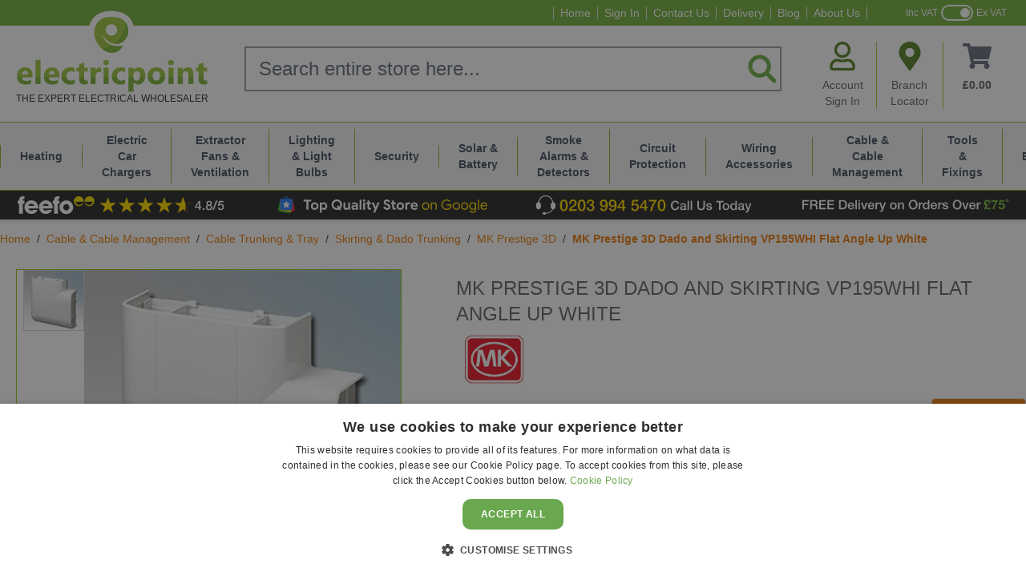

--- FILE ---
content_type: text/css
request_url: https://www.electricpoint.com/static/version1768311851/frontend/Electricpoint/electricpoint_hyva_child/en_GB/css/styles.css
body_size: 24603
content:
/*! tailwindcss v3.2.7 | MIT License | https://tailwindcss.com*/*,:after,:before{box-sizing:border-box;border:0 solid #e5e7eb}:after,:before{--tw-content:""}html{line-height:1.5;-webkit-text-size-adjust:100%;-moz-tab-size:4;-o-tab-size:4;tab-size:4;font-family:Helvetica Neue,Arial,sans-serif;font-feature-settings:normal}body{margin:0;line-height:inherit}hr{height:0;color:inherit;border-top-width:1px}abbr:where([title]){-webkit-text-decoration:underline dotted;text-decoration:underline dotted}h1,h2,h3,h4,h5,h6{font-size:inherit;font-weight:inherit}a{color:inherit;text-decoration:inherit}b,strong{font-weight:bolder}code,kbd,pre,samp{font-family:ui-monospace,SFMono-Regular,Menlo,Monaco,Consolas,Liberation Mono,Courier New,monospace;font-size:1em}small{font-size:80%}sub,sup{font-size:75%;line-height:0;position:relative;vertical-align:initial}sub{bottom:-.25em}sup{top:-.5em}table{text-indent:0;border-color:inherit}button,input,optgroup,select,textarea{font-family:inherit;font-size:100%;font-weight:inherit;line-height:inherit;color:inherit;margin:0;padding:0}button,select{text-transform:none}[type=button],[type=reset],[type=submit],button{-webkit-appearance:button;background-color:initial;background-image:none}:-moz-focusring{outline:auto}:-moz-ui-invalid{box-shadow:none}progress{vertical-align:initial}::-webkit-inner-spin-button,::-webkit-outer-spin-button{height:auto}[type=search]{-webkit-appearance:textfield;outline-offset:-2px}::-webkit-search-decoration{-webkit-appearance:none}::-webkit-file-upload-button{-webkit-appearance:button;font:inherit}summary{display:list-item}blockquote,dd,dl,figure,h1,h2,h3,h4,h5,h6,hr,p,pre{margin:0}fieldset{margin:0}fieldset,legend{padding:0}menu,ol,ul{list-style:none;margin:0;padding:0}textarea{resize:vertical}input::-moz-placeholder,textarea::-moz-placeholder{opacity:1;color:#9ca3af}input::placeholder,textarea::placeholder{opacity:1;color:#9ca3af}[role=button],button{cursor:pointer}:disabled{cursor:default}audio,canvas,embed,iframe,img,object,svg,video{display:block;vertical-align:middle}img,video{max-width:100%;height:auto}[hidden]{display:none}[multiple],[type=date],[type=datetime-local],[type=email],[type=month],[type=number],[type=password],[type=search],[type=tel],[type=text],[type=time],[type=url],[type=week],select,textarea{-webkit-appearance:none;-moz-appearance:none;appearance:none;background-color:#fff;border-color:#6b7280;border-width:1px;border-radius:0;padding:.5rem .75rem;font-size:1rem;line-height:1.5rem;--tw-shadow:0 0 #0000}[multiple]:focus,[type=date]:focus,[type=datetime-local]:focus,[type=email]:focus,[type=month]:focus,[type=number]:focus,[type=password]:focus,[type=search]:focus,[type=tel]:focus,[type=text]:focus,[type=time]:focus,[type=url]:focus,[type=week]:focus,select:focus,textarea:focus{outline:2px solid #0000;outline-offset:2px;--tw-ring-inset:var(--tw-empty,/*!*/ /*!*/);--tw-ring-offset-width:0px;--tw-ring-offset-color:#fff;--tw-ring-color:#2563eb;--tw-ring-offset-shadow:var(--tw-ring-inset) 0 0 0 var(--tw-ring-offset-width) var(--tw-ring-offset-color);--tw-ring-shadow:var(--tw-ring-inset) 0 0 0 calc(1px + var(--tw-ring-offset-width)) var(--tw-ring-color);box-shadow:var(--tw-ring-offset-shadow),var(--tw-ring-shadow),var(--tw-shadow);border-color:#2563eb}input::-moz-placeholder,textarea::-moz-placeholder{color:#6b7280;opacity:1}input::placeholder,textarea::placeholder{color:#6b7280;opacity:1}::-webkit-datetime-edit-fields-wrapper{padding:0}::-webkit-date-and-time-value{min-height:1.5em}::-webkit-datetime-edit,::-webkit-datetime-edit-day-field,::-webkit-datetime-edit-hour-field,::-webkit-datetime-edit-meridiem-field,::-webkit-datetime-edit-millisecond-field,::-webkit-datetime-edit-minute-field,::-webkit-datetime-edit-month-field,::-webkit-datetime-edit-second-field,::-webkit-datetime-edit-year-field{padding-top:0;padding-bottom:0}select{background-image:url("data:image/svg+xml;charset=utf-8,%3Csvg xmlns='http://www.w3.org/2000/svg' fill='none' viewBox='0 0 20 20'%3E%3Cpath stroke='%236b7280' stroke-linecap='round' stroke-linejoin='round' stroke-width='1.5' d='m6 8 4 4 4-4'/%3E%3C/svg%3E");background-position:right .5rem center;background-repeat:no-repeat;background-size:1.5em 1.5em;padding-right:2.5rem;-webkit-print-color-adjust:exact;print-color-adjust:exact}[multiple]{background-image:none;background-position:0 0;background-repeat:unset;background-size:initial;padding-right:.75rem;-webkit-print-color-adjust:unset;print-color-adjust:unset}[type=checkbox],[type=radio]{-webkit-appearance:none;-moz-appearance:none;appearance:none;padding:0;-webkit-print-color-adjust:exact;print-color-adjust:exact;display:inline-block;vertical-align:middle;background-origin:border-box;-webkit-user-select:none;-moz-user-select:none;user-select:none;flex-shrink:0;height:1rem;width:1rem;color:#2563eb;background-color:#fff;border-color:#6b7280;border-width:1px;--tw-shadow:0 0 #0000}[type=checkbox]{border-radius:0}[type=radio]{border-radius:100%}[type=checkbox]:focus,[type=radio]:focus{outline:2px solid #0000;outline-offset:2px;--tw-ring-inset:var(--tw-empty,/*!*/ /*!*/);--tw-ring-offset-width:2px;--tw-ring-offset-color:#fff;--tw-ring-color:#2563eb;--tw-ring-offset-shadow:var(--tw-ring-inset) 0 0 0 var(--tw-ring-offset-width) var(--tw-ring-offset-color);--tw-ring-shadow:var(--tw-ring-inset) 0 0 0 calc(2px + var(--tw-ring-offset-width)) var(--tw-ring-color);box-shadow:var(--tw-ring-offset-shadow),var(--tw-ring-shadow),var(--tw-shadow)}[type=checkbox]:checked,[type=radio]:checked{border-color:#0000;background-color:currentColor;background-size:100% 100%;background-position:50%;background-repeat:no-repeat}[type=checkbox]:checked{background-image:url("data:image/svg+xml;charset=utf-8,%3Csvg viewBox='0 0 16 16' fill='%23fff' xmlns='http://www.w3.org/2000/svg'%3E%3Cpath d='M12.207 4.793a1 1 0 0 1 0 1.414l-5 5a1 1 0 0 1-1.414 0l-2-2a1 1 0 0 1 1.414-1.414L6.5 9.086l4.293-4.293a1 1 0 0 1 1.414 0z'/%3E%3C/svg%3E")}[type=radio]:checked{background-image:url("data:image/svg+xml;charset=utf-8,%3Csvg viewBox='0 0 16 16' fill='%23fff' xmlns='http://www.w3.org/2000/svg'%3E%3Ccircle cx='8' cy='8' r='3'/%3E%3C/svg%3E")}[type=checkbox]:checked:focus,[type=checkbox]:checked:hover,[type=checkbox]:indeterminate,[type=radio]:checked:focus,[type=radio]:checked:hover{border-color:#0000;background-color:currentColor}[type=checkbox]:indeterminate{background-image:url("data:image/svg+xml;charset=utf-8,%3Csvg xmlns='http://www.w3.org/2000/svg' fill='none' viewBox='0 0 16 16'%3E%3Cpath stroke='%23fff' stroke-linecap='round' stroke-linejoin='round' stroke-width='2' d='M4 8h8'/%3E%3C/svg%3E");background-size:100% 100%;background-position:50%;background-repeat:no-repeat}[type=checkbox]:indeterminate:focus,[type=checkbox]:indeterminate:hover{border-color:#0000;background-color:currentColor}[type=file]{background:unset;border-color:inherit;border-width:0;border-radius:0;padding:0;font-size:unset;line-height:inherit}[type=file]:focus{outline:1px solid ButtonText;outline:1px auto -webkit-focus-ring-color}@font-face{font-family:Galvji;font-style:normal;font-weight:400;font-display:swap;src:url(/media/fonts/Galvji.woff2) format("woff2")}@font-face{font-family:Galvji-Bold;font-style:bold;font-weight:700;font-display:swap;src:url(/media/fonts/Galvji-Bold.woff2) format("woff2")}@font-face{font-family:Galvji-Oblique;font-style:oblique;font-weight:400;font-display:swap;src:url(/media/fonts/Galvji-Oblique.woff2) format("woff2")}@font-face{font-family:Galvji-BoldOblique;font-style:oblique;font-weight:700;font-display:swap;src:url(/media/fonts/Galvji-BoldOblique.woff2) format("woff2")}a{color:rgb(237 129 19/var(--tw-text-opacity))}a,h1{--tw-text-opacity:1}h1{padding-top:.5rem;font-size:1.5rem;line-height:2rem;font-weight:300;color:rgb(31 41 55/var(--tw-text-opacity))}@media (min-width:768px){h1{font-size:2.25rem;line-height:2.5rem}}h2{padding-top:.5rem;padding-bottom:.5rem;font-size:1.5rem;line-height:2rem;font-weight:300}p{font-size:.875rem;color:rgb(107 106 106/var(--tw-text-opacity));line-height:1.25rem}*,::backdrop,:after,:before{--tw-border-spacing-x:0;--tw-border-spacing-y:0;--tw-translate-x:0;--tw-translate-y:0;--tw-rotate:0;--tw-skew-x:0;--tw-skew-y:0;--tw-scale-x:1;--tw-scale-y:1;--tw-pan-x: ;--tw-pan-y: ;--tw-pinch-zoom: ;--tw-scroll-snap-strictness:proximity;--tw-ordinal: ;--tw-slashed-zero: ;--tw-numeric-figure: ;--tw-numeric-spacing: ;--tw-numeric-fraction: ;--tw-ring-inset: ;--tw-ring-offset-width:0px;--tw-ring-offset-color:#fff;--tw-ring-color:#3b82f680;--tw-ring-offset-shadow:0 0 #0000;--tw-ring-shadow:0 0 #0000;--tw-shadow:0 0 #0000;--tw-shadow-colored:0 0 #0000;--tw-blur: ;--tw-brightness: ;--tw-contrast: ;--tw-grayscale: ;--tw-hue-rotate: ;--tw-invert: ;--tw-saturate: ;--tw-sepia: ;--tw-drop-shadow: ;--tw-backdrop-blur: ;--tw-backdrop-brightness: ;--tw-backdrop-contrast: ;--tw-backdrop-grayscale: ;--tw-backdrop-hue-rotate: ;--tw-backdrop-invert: ;--tw-backdrop-opacity: ;--tw-backdrop-saturate: ;--tw-backdrop-sepia: }.container{width:100%;margin-right:auto;margin-left:auto;padding-right:1.5rem;padding-left:1.5rem}@media (min-width:640px){.container{max-width:640px}}@media (min-width:768px){.container{max-width:768px}}@media (min-width:1024px){.container{max-width:1024px}}@media (min-width:1280px){.container{max-width:1280px}}@media (min-width:1536px){.container{max-width:1536px}}@media (min-width:1920px){.container{max-width:1920px}}a.product-item-photo{position:relative}.cataloglabel.cataloglabel-placeholder{display:flex;position:absolute;z-index:8;flex-grow:1}.cataloglabel.cataloglabel-placeholder.position-TL{top:0;left:0}.cataloglabel.cataloglabel-placeholder.position-TR{top:0;right:0}.cataloglabel.cataloglabel-placeholder.position-TC{top:0;left:50%;transform:translateX(-50%)}.cataloglabel.cataloglabel-placeholder.position-ML{top:50%;left:0;transform:translateY(-50%)}.cataloglabel.cataloglabel-placeholder.position-MR{top:50%;right:0;transform:translateY(-50%)}.cataloglabel.cataloglabel-placeholder.position-MC{top:50%;left:50%;transform:translate(-50%,-50%)}.cataloglabel.cataloglabel-placeholder.position-BL{bottom:0;left:0}.cataloglabel.cataloglabel-placeholder.position-BR{bottom:0;right:0}.cataloglabel.cataloglabel-placeholder.position-BC{bottom:0;left:50%;transform:translateX(-50%)}.cataloglabel.cataloglabel-placeholder.direction-horizontal{flex-direction:row}.cataloglabel.cataloglabel-placeholder.direction-horizontal>*{margin-right:5px}.cataloglabel.cataloglabel-placeholder.direction-horizontal>:last-child{margin-right:0}.cataloglabel.cataloglabel-placeholder.direction-vertical{flex-direction:column}.cataloglabel.cataloglabel-placeholder.direction-vertical>*{margin-bottom:5px}.cataloglabel.cataloglabel-placeholder.direction-vertical>:last-child{margin-bottom:0}.cataloglabel.cataloglabel-placeholder.position-MANUAL{position:relative}.cataloglabel.cataloglabel-product-top-label{display:table;text-align:center}.cataloglabel.cataloglabel-product-top-label>span{display:table-cell;vertical-align:middle;line-height:14px;padding:10px;white-space:pre-wrap;word-wrap:break-word}.cataloglabel.cataloglabel-product-list img{margin-right:3px}.form-input,.form-multiselect,.form-select,.form-textarea{-webkit-appearance:none;-moz-appearance:none;appearance:none;background-color:#fff;border-color:#6b7280;border-width:1px;border-radius:0;padding:.5rem .75rem;font-size:1rem;line-height:1.5rem;--tw-shadow:0 0 #0000}.form-input:focus,.form-multiselect:focus,.form-select:focus,.form-textarea:focus{outline:2px solid #0000;outline-offset:2px;--tw-ring-inset:var(--tw-empty,/*!*/ /*!*/);--tw-ring-offset-width:0px;--tw-ring-offset-color:#fff;--tw-ring-color:#2563eb;--tw-ring-offset-shadow:var(--tw-ring-inset) 0 0 0 var(--tw-ring-offset-width) var(--tw-ring-offset-color);--tw-ring-shadow:var(--tw-ring-inset) 0 0 0 calc(1px + var(--tw-ring-offset-width)) var(--tw-ring-color);box-shadow:var(--tw-ring-offset-shadow),var(--tw-ring-shadow),var(--tw-shadow);border-color:#2563eb}.form-input::-moz-placeholder,.form-textarea::-moz-placeholder{color:#6b7280;opacity:1}.form-input::placeholder,.form-textarea::placeholder{color:#6b7280;opacity:1}.form-input::-webkit-datetime-edit-fields-wrapper{padding:0}.form-input::-webkit-date-and-time-value{min-height:1.5em}.form-input::-webkit-datetime-edit,.form-input::-webkit-datetime-edit-day-field,.form-input::-webkit-datetime-edit-hour-field,.form-input::-webkit-datetime-edit-meridiem-field,.form-input::-webkit-datetime-edit-millisecond-field,.form-input::-webkit-datetime-edit-minute-field,.form-input::-webkit-datetime-edit-month-field,.form-input::-webkit-datetime-edit-second-field,.form-input::-webkit-datetime-edit-year-field{padding-top:0;padding-bottom:0}.form-select{background-image:url("data:image/svg+xml;charset=utf-8,%3Csvg xmlns='http://www.w3.org/2000/svg' fill='none' viewBox='0 0 20 20'%3E%3Cpath stroke='%236b7280' stroke-linecap='round' stroke-linejoin='round' stroke-width='1.5' d='m6 8 4 4 4-4'/%3E%3C/svg%3E");background-position:right .5rem center;background-repeat:no-repeat;background-size:1.5em 1.5em;padding-right:2.5rem}.form-checkbox,.form-radio,.form-select{-webkit-print-color-adjust:exact;print-color-adjust:exact}.form-checkbox,.form-radio{-webkit-appearance:none;-moz-appearance:none;appearance:none;padding:0;display:inline-block;vertical-align:middle;background-origin:border-box;-webkit-user-select:none;-moz-user-select:none;user-select:none;flex-shrink:0;height:1rem;width:1rem;color:#2563eb;background-color:#fff;border-color:#6b7280;border-width:1px;--tw-shadow:0 0 #0000}.form-checkbox{border-radius:0}.form-radio{border-radius:100%}.form-checkbox:focus,.form-radio:focus{outline:2px solid #0000;outline-offset:2px;--tw-ring-inset:var(--tw-empty,/*!*/ /*!*/);--tw-ring-offset-width:2px;--tw-ring-offset-color:#fff;--tw-ring-color:#2563eb;--tw-ring-offset-shadow:var(--tw-ring-inset) 0 0 0 var(--tw-ring-offset-width) var(--tw-ring-offset-color);--tw-ring-shadow:var(--tw-ring-inset) 0 0 0 calc(2px + var(--tw-ring-offset-width)) var(--tw-ring-color);box-shadow:var(--tw-ring-offset-shadow),var(--tw-ring-shadow),var(--tw-shadow)}.form-checkbox:checked,.form-radio:checked{border-color:#0000;background-color:currentColor;background-size:100% 100%;background-position:50%;background-repeat:no-repeat}.form-checkbox:checked{background-image:url("data:image/svg+xml;charset=utf-8,%3Csvg viewBox='0 0 16 16' fill='%23fff' xmlns='http://www.w3.org/2000/svg'%3E%3Cpath d='M12.207 4.793a1 1 0 0 1 0 1.414l-5 5a1 1 0 0 1-1.414 0l-2-2a1 1 0 0 1 1.414-1.414L6.5 9.086l4.293-4.293a1 1 0 0 1 1.414 0z'/%3E%3C/svg%3E")}.form-radio:checked{background-image:url("data:image/svg+xml;charset=utf-8,%3Csvg viewBox='0 0 16 16' fill='%23fff' xmlns='http://www.w3.org/2000/svg'%3E%3Ccircle cx='8' cy='8' r='3'/%3E%3C/svg%3E")}.form-checkbox:checked:focus,.form-checkbox:checked:hover,.form-checkbox:indeterminate,.form-radio:checked:focus,.form-radio:checked:hover{border-color:#0000;background-color:currentColor}.form-checkbox:indeterminate{background-image:url("data:image/svg+xml;charset=utf-8,%3Csvg xmlns='http://www.w3.org/2000/svg' fill='none' viewBox='0 0 16 16'%3E%3Cpath stroke='%23fff' stroke-linecap='round' stroke-linejoin='round' stroke-width='2' d='M4 8h8'/%3E%3C/svg%3E");background-size:100% 100%;background-position:50%;background-repeat:no-repeat}.form-checkbox:indeterminate:focus,.form-checkbox:indeterminate:hover{border-color:#0000;background-color:currentColor}.prose{color:var(--tw-prose-body);max-width:65ch}.prose :where(p):not(:where([class~=not-prose] *)){margin-top:1.25em;margin-bottom:1.25em}.prose :where([class~=lead]):not(:where([class~=not-prose] *)){color:var(--tw-prose-lead);font-size:1.25em;line-height:1.6;margin-top:1.2em;margin-bottom:1.2em}.prose :where(a):not(:where([class~=not-prose] *)){color:var(--tw-prose-links);text-decoration:underline;font-weight:500}.prose :where(strong):not(:where([class~=not-prose] *)){color:var(--tw-prose-bold);font-weight:600}.prose :where(a strong):not(:where([class~=not-prose] *)){color:inherit}.prose :where(blockquote strong):not(:where([class~=not-prose] *)){color:inherit}.prose :where(thead th strong):not(:where([class~=not-prose] *)){color:inherit}.prose :where(ol):not(:where([class~=not-prose] *)){list-style-type:decimal;margin-top:1.25em;margin-bottom:1.25em;padding-left:1.625em}.prose :where(ol[type=A]):not(:where([class~=not-prose] *)){list-style-type:upper-alpha}.prose :where(ol[type=a]):not(:where([class~=not-prose] *)){list-style-type:lower-alpha}.prose :where(ol[type=A s]):not(:where([class~=not-prose] *)){list-style-type:upper-alpha}.prose :where(ol[type=a s]):not(:where([class~=not-prose] *)){list-style-type:lower-alpha}.prose :where(ol[type=I]):not(:where([class~=not-prose] *)){list-style-type:upper-roman}.prose :where(ol[type=i]):not(:where([class~=not-prose] *)){list-style-type:lower-roman}.prose :where(ol[type=I s]):not(:where([class~=not-prose] *)){list-style-type:upper-roman}.prose :where(ol[type=i s]):not(:where([class~=not-prose] *)){list-style-type:lower-roman}.prose :where(ol[type="1"]):not(:where([class~=not-prose] *)){list-style-type:decimal}.prose :where(ul):not(:where([class~=not-prose] *)){list-style-type:disc;margin-top:1.25em;margin-bottom:1.25em;padding-left:1.625em}.prose :where(ol>li):not(:where([class~=not-prose] *))::marker{font-weight:400;color:var(--tw-prose-counters)}.prose :where(ul>li):not(:where([class~=not-prose] *))::marker{color:var(--tw-prose-bullets)}.prose :where(hr):not(:where([class~=not-prose] *)){border-color:var(--tw-prose-hr);border-top-width:1px;margin-top:3em;margin-bottom:3em}.prose :where(blockquote):not(:where([class~=not-prose] *)){font-weight:500;font-style:italic;color:var(--tw-prose-quotes);border-left-width:.25rem;border-left-color:var(--tw-prose-quote-borders);quotes:"\201C""\201D""\2018""\2019";margin-top:1.6em;margin-bottom:1.6em;padding-left:1em}.prose :where(blockquote p:first-of-type):not(:where([class~=not-prose] *)):before{content:open-quote}.prose :where(blockquote p:last-of-type):not(:where([class~=not-prose] *)):after{content:close-quote}.prose :where(h1):not(:where([class~=not-prose] *)){color:var(--tw-prose-headings);font-weight:800;font-size:2.25em;margin-top:0;margin-bottom:.8888889em;line-height:1.1111111}.prose :where(h1 strong):not(:where([class~=not-prose] *)){font-weight:900;color:inherit}.prose :where(h2):not(:where([class~=not-prose] *)){color:var(--tw-prose-headings);font-weight:700;font-size:1.5em;margin-top:2em;margin-bottom:1em;line-height:1.3333333}.prose :where(h2 strong):not(:where([class~=not-prose] *)){font-weight:800;color:inherit}.prose :where(h3):not(:where([class~=not-prose] *)){color:var(--tw-prose-headings);font-weight:600;font-size:1.25em;margin-top:1.6em;margin-bottom:.6em;line-height:1.6}.prose :where(h3 strong):not(:where([class~=not-prose] *)){font-weight:700;color:inherit}.prose :where(h4):not(:where([class~=not-prose] *)){color:var(--tw-prose-headings);font-weight:600;margin-top:1.5em;margin-bottom:.5em;line-height:1.5}.prose :where(h4 strong):not(:where([class~=not-prose] *)){font-weight:700;color:inherit}.prose :where(img):not(:where([class~=not-prose] *)){margin-top:2em;margin-bottom:2em}.prose :where(figure>*):not(:where([class~=not-prose] *)){margin-top:0;margin-bottom:0}.prose :where(figcaption):not(:where([class~=not-prose] *)){color:var(--tw-prose-captions);font-size:.875em;line-height:1.4285714;margin-top:.8571429em}.prose :where(code):not(:where([class~=not-prose] *)){color:var(--tw-prose-code);font-weight:600;font-size:.875em}.prose :where(code):not(:where([class~=not-prose] *)):before{content:"`"}.prose :where(code):not(:where([class~=not-prose] *)):after{content:"`"}.prose :where(a code):not(:where([class~=not-prose] *)){color:inherit}.prose :where(h1 code):not(:where([class~=not-prose] *)){color:inherit}.prose :where(h2 code):not(:where([class~=not-prose] *)){color:inherit;font-size:.875em}.prose :where(h3 code):not(:where([class~=not-prose] *)){color:inherit;font-size:.9em}.prose :where(h4 code):not(:where([class~=not-prose] *)){color:inherit}.prose :where(blockquote code):not(:where([class~=not-prose] *)){color:inherit}.prose :where(thead th code):not(:where([class~=not-prose] *)){color:inherit}.prose :where(pre):not(:where([class~=not-prose] *)){color:var(--tw-prose-pre-code);background-color:var(--tw-prose-pre-bg);overflow-x:auto;font-weight:400;font-size:.875em;line-height:1.7142857;margin-top:1.7142857em;margin-bottom:1.7142857em;border-radius:.375rem;padding:.8571429em 1.1428571em}.prose :where(pre code):not(:where([class~=not-prose] *)){background-color:initial;border-width:0;border-radius:0;padding:0;font-weight:inherit;color:inherit;font-size:inherit;font-family:inherit;line-height:inherit}.prose :where(pre code):not(:where([class~=not-prose] *)):before{content:none}.prose :where(pre code):not(:where([class~=not-prose] *)):after{content:none}.prose :where(table):not(:where([class~=not-prose] *)){width:100%;table-layout:auto;text-align:left;margin-top:2em;margin-bottom:2em;font-size:.875em;line-height:1.7142857}.prose :where(thead):not(:where([class~=not-prose] *)){border-bottom-width:1px;border-bottom-color:var(--tw-prose-th-borders)}.prose :where(thead th):not(:where([class~=not-prose] *)){color:var(--tw-prose-headings);font-weight:600;vertical-align:bottom;padding-right:.5714286em;padding-bottom:.5714286em;padding-left:.5714286em}.prose :where(tbody tr):not(:where([class~=not-prose] *)){border-bottom-width:1px;border-bottom-color:var(--tw-prose-td-borders)}.prose :where(tbody tr:last-child):not(:where([class~=not-prose] *)){border-bottom-width:0}.prose :where(tbody td):not(:where([class~=not-prose] *)){vertical-align:initial}.prose :where(tfoot):not(:where([class~=not-prose] *)){border-top-width:1px;border-top-color:var(--tw-prose-th-borders)}.prose :where(tfoot td):not(:where([class~=not-prose] *)){vertical-align:top}.prose{--tw-prose-body:#374151;--tw-prose-headings:#111827;--tw-prose-lead:#4b5563;--tw-prose-links:#111827;--tw-prose-bold:#111827;--tw-prose-counters:#6b7280;--tw-prose-bullets:#d1d5db;--tw-prose-hr:#e5e7eb;--tw-prose-quotes:#111827;--tw-prose-quote-borders:#e5e7eb;--tw-prose-captions:#6b7280;--tw-prose-code:#111827;--tw-prose-pre-code:#e5e7eb;--tw-prose-pre-bg:#1f2937;--tw-prose-th-borders:#d1d5db;--tw-prose-td-borders:#e5e7eb;--tw-prose-invert-body:#d1d5db;--tw-prose-invert-headings:#fff;--tw-prose-invert-lead:#9ca3af;--tw-prose-invert-links:#fff;--tw-prose-invert-bold:#fff;--tw-prose-invert-counters:#9ca3af;--tw-prose-invert-bullets:#4b5563;--tw-prose-invert-hr:#374151;--tw-prose-invert-quotes:#f3f4f6;--tw-prose-invert-quote-borders:#374151;--tw-prose-invert-captions:#9ca3af;--tw-prose-invert-code:#fff;--tw-prose-invert-pre-code:#d1d5db;--tw-prose-invert-pre-bg:#00000080;--tw-prose-invert-th-borders:#4b5563;--tw-prose-invert-td-borders:#374151;font-size:1rem;line-height:1.75}.prose :where(video):not(:where([class~=not-prose] *)){margin-top:2em;margin-bottom:2em}.prose :where(figure):not(:where([class~=not-prose] *)){margin-top:2em;margin-bottom:2em}.prose :where(li):not(:where([class~=not-prose] *)){margin-top:.5em;margin-bottom:.5em}.prose :where(ol>li):not(:where([class~=not-prose] *)){padding-left:.375em}.prose :where(ul>li):not(:where([class~=not-prose] *)){padding-left:.375em}.prose :where(.prose>ul>li p):not(:where([class~=not-prose] *)){margin-top:.75em;margin-bottom:.75em}.prose :where(.prose>ul>li>:first-child):not(:where([class~=not-prose] *)){margin-top:1.25em}.prose :where(.prose>ul>li>:last-child):not(:where([class~=not-prose] *)){margin-bottom:1.25em}.prose :where(.prose>ol>li>:first-child):not(:where([class~=not-prose] *)){margin-top:1.25em}.prose :where(.prose>ol>li>:last-child):not(:where([class~=not-prose] *)){margin-bottom:1.25em}.prose :where(ul ul,ul ol,ol ul,ol ol):not(:where([class~=not-prose] *)){margin-top:.75em;margin-bottom:.75em}.prose :where(hr+*):not(:where([class~=not-prose] *)){margin-top:0}.prose :where(h2+*):not(:where([class~=not-prose] *)){margin-top:0}.prose :where(h3+*):not(:where([class~=not-prose] *)){margin-top:0}.prose :where(h4+*):not(:where([class~=not-prose] *)){margin-top:0}.prose :where(thead th:first-child):not(:where([class~=not-prose] *)){padding-left:0}.prose :where(thead th:last-child):not(:where([class~=not-prose] *)){padding-right:0}.prose :where(tbody td,tfoot td):not(:where([class~=not-prose] *)){padding:.5714286em}.prose :where(tbody td:first-child,tfoot td:first-child):not(:where([class~=not-prose] *)){padding-left:0}.prose :where(tbody td:last-child,tfoot td:last-child):not(:where([class~=not-prose] *)){padding-right:0}.prose :where(.prose>:first-child):not(:where([class~=not-prose] *)){margin-top:0}.prose :where(.prose>:last-child):not(:where([class~=not-prose] *)){margin-bottom:0}.btn{display:flex;align-items:center;border-radius:.5rem;--tw-bg-opacity:1;background-color:rgb(107 114 128/var(--tw-bg-opacity));padding:.5rem 1rem;font-size:1rem;line-height:1.5rem;font-weight:500;--tw-text-opacity:1;color:rgb(255 255 255/var(--tw-text-opacity));--tw-shadow:0 4px 6px -1px #0000001a,0 2px 4px -2px #0000001a;--tw-shadow-colored:0 4px 6px -1px var(--tw-shadow-color),0 2px 4px -2px var(--tw-shadow-color);box-shadow:var(--tw-ring-offset-shadow,0 0 #0000),var(--tw-ring-shadow,0 0 #0000),var(--tw-shadow)}@media (min-width:768px){.btn{padding-left:1.5rem;padding-right:1.5rem;font-size:1.125rem;line-height:1.75rem}}@media (min-width:1280px){.btn{font-size:1rem;line-height:1.5rem}}.btn svg{display:inline-flex}.btn span{vertical-align:middle}.btn:hover{--tw-bg-opacity:1;background-color:rgb(75 85 99/var(--tw-bg-opacity))}.btn:focus{border-color:#0000;outline:2px solid #0000;outline-offset:2px;--tw-ring-offset-shadow:var(--tw-ring-inset) 0 0 0 var(--tw-ring-offset-width) var(--tw-ring-offset-color);--tw-ring-shadow:var(--tw-ring-inset) 0 0 0 calc(4px + var(--tw-ring-offset-width)) var(--tw-ring-color);box-shadow:var(--tw-ring-offset-shadow),var(--tw-ring-shadow),var(--tw-shadow,0 0 #0000);--tw-ring-color:rgb(30 64 175/var(--tw-ring-opacity));--tw-ring-opacity:0.5}.form.subscribe button.btn:focus,.form.subscribe input.btn:focus{font-size:15px}@media (min-width:640px){.form.subscribe input.btn:focus{font-size:1.25rem}.form.subscribe button.btn:focus{font-size:1.5rem}}.btn-primary{background-color:rgb(200 13 24/var(--tw-bg-opacity));--tw-text-opacity:1;--tw-shadow:0 4px 6px -1px #0000001a,0 2px 4px -2px #0000001a;--tw-shadow-colored:0 4px 6px -1px var(--tw-shadow-color),0 2px 4px -2px var(--tw-shadow-color)}.btn-primary,.btn-primary:hover{color:rgb(255 255 255/var(--tw-text-opacity));box-shadow:var(--tw-ring-offset-shadow,0 0 #0000),var(--tw-ring-shadow,0 0 #0000),var(--tw-shadow)}.btn-primary:hover{background-color:rgb(181 6 17/var(--tw-bg-opacity));--tw-text-opacity:1;--tw-shadow:0 10px 15px -3px #0000001a,0 4px 6px -4px #0000001a;--tw-shadow-colored:0 10px 15px -3px var(--tw-shadow-color),0 4px 6px -4px var(--tw-shadow-color)}.btn-secondary{border-width:2px;border-color:rgb(181 6 17/var(--tw-border-opacity));--tw-bg-opacity:1;--tw-text-opacity:1;color:rgb(0 0 0/var(--tw-text-opacity));--tw-shadow:0 4px 6px -1px #0000001a,0 2px 4px -2px #0000001a;--tw-shadow-colored:0 4px 6px -1px var(--tw-shadow-color),0 2px 4px -2px var(--tw-shadow-color)}.btn-secondary,.btn-secondary:hover{background-color:rgb(255 255 255/var(--tw-bg-opacity));box-shadow:var(--tw-ring-offset-shadow,0 0 #0000),var(--tw-ring-shadow,0 0 #0000),var(--tw-shadow)}.btn-secondary:hover{border-color:rgb(238 27 39/var(--tw-border-opacity));--tw-shadow:0 10px 15px -3px #0000001a,0 4px 6px -4px #0000001a;--tw-shadow-colored:0 10px 15px -3px var(--tw-shadow-color),0 4px 6px -4px var(--tw-shadow-color)}.btn-secondary:focus{border-width:2px;border-color:#0000}.actions-toolbar .primary button{display:flex;align-items:center;border-radius:.5rem;background-color:rgb(107 114 128/var(--tw-bg-opacity));padding:.5rem 1rem;font-size:1rem;line-height:1.5rem;font-weight:500}@media (min-width:768px){.actions-toolbar .primary button{padding-left:1.5rem;padding-right:1.5rem;font-size:1.125rem;line-height:1.75rem}}@media (min-width:1280px){.actions-toolbar .primary button{font-size:1rem;line-height:1.5rem}}.actions-toolbar .primary button svg{display:inline-flex}.actions-toolbar .primary button span{vertical-align:middle}.actions-toolbar .primary button:hover{background-color:rgb(75 85 99/var(--tw-bg-opacity))}.actions-toolbar .primary button:focus{border-color:#0000;outline:2px solid #0000;outline-offset:2px;--tw-ring-offset-shadow:var(--tw-ring-inset) 0 0 0 var(--tw-ring-offset-width) var(--tw-ring-offset-color);--tw-ring-shadow:var(--tw-ring-inset) 0 0 0 calc(4px + var(--tw-ring-offset-width)) var(--tw-ring-color);box-shadow:var(--tw-ring-offset-shadow),var(--tw-ring-shadow),var(--tw-shadow,0 0 #0000);--tw-ring-color:rgb(30 64 175/var(--tw-ring-opacity));--tw-ring-opacity:0.5}.form.subscribe button.actions-toolbar .primary button:focus,.form.subscribe input.actions-toolbar .primary button:focus{font-size:15px}@media (min-width:640px){.form.subscribe input.actions-toolbar .primary button:focus{font-size:1.25rem}.form.subscribe button.actions-toolbar .primary button:focus{font-size:1.5rem}}.actions-toolbar .primary button{background-color:rgb(200 13 24/var(--tw-bg-opacity));--tw-text-opacity:1;--tw-shadow:0 4px 6px -1px #0000001a,0 2px 4px -2px #0000001a;--tw-shadow-colored:0 4px 6px -1px var(--tw-shadow-color),0 2px 4px -2px var(--tw-shadow-color)}.actions-toolbar .primary button,.actions-toolbar .primary button:hover{color:rgb(255 255 255/var(--tw-text-opacity));box-shadow:var(--tw-ring-offset-shadow,0 0 #0000),var(--tw-ring-shadow,0 0 #0000),var(--tw-shadow)}.actions-toolbar .primary button:hover{background-color:rgb(181 6 17/var(--tw-bg-opacity));--tw-text-opacity:1;--tw-shadow:0 10px 15px -3px #0000001a,0 4px 6px -4px #0000001a;--tw-shadow-colored:0 10px 15px -3px var(--tw-shadow-color),0 4px 6px -4px var(--tw-shadow-color)}.actions-toolbar .primary button{border-radius:0}.post-holder .actions-toolbar .primary button:not(:last-of-type){margin:.5rem}.actions-toolbar .primary button{--tw-bg-opacity:1;background-color:rgb(77 124 15/var(--tw-bg-opacity))}.actions-toolbar .primary button:hover{--tw-bg-opacity:1;background-color:rgb(101 163 13/var(--tw-bg-opacity))}#category-view-container{margin-left:auto;margin-right:auto;display:flex;flex-direction:column;align-items:center;padding:1rem 0}.toolbar-products .modes-mode{height:1.5rem;width:1.5rem}.toolbar-products .modes-mode span{position:absolute;width:1px;height:1px;padding:0;margin:-1px;overflow:hidden;clip:rect(0,0,0,0);white-space:nowrap;border-width:0}.toolbar-products .modes-mode.mode-grid{background-image:url('data:image/svg+xml;utf8,<svg xmlns="http://www.w3.org/2000/svg" fill="none" viewBox="0 0 24 24" stroke="currentColor"><path stroke-linecap="round" stroke-linejoin="round" stroke-width="2" d="M4 6a2 2 0 012-2h2a2 2 0 012 2v2a2 2 0 01-2 2H6a2 2 0 01-2-2V6zM14 6a2 2 0 012-2h2a2 2 0 012 2v2a2 2 0 01-2 2h-2a2 2 0 01-2-2V6zM4 16a2 2 0 012-2h2a2 2 0 012 2v2a2 2 0 01-2 2H6a2 2 0 01-2-2v-2zM14 16a2 2 0 012-2h2a2 2 0 012 2v2a2 2 0 01-2 2h-2a2 2 0 01-2-2v-2z" /></svg>')}.toolbar-products .modes-mode.mode-list{background-image:url('data:image/svg+xml;utf8,<svg xmlns="http://www.w3.org/2000/svg" fill="none" viewBox="0 0 24 24" stroke="currentColor"> <path stroke-linecap="round" stroke-linejoin="round" stroke-width="2" d="M4 6h16M4 10h16M4 14h16M4 18h16" /></svg>')}.price-including-tax+.price-excluding-tax{font-size:.875rem;line-height:1.25rem}.price-including-tax+.price-excluding-tax:before{content:attr(data-label) ": "}.price-excluding-tax,.price-including-tax{display:block;white-space:nowrap}[data-content-type$=block] .price-excluding-tax p:last-child,[data-content-type$=block] .price-including-tax p:last-child{margin-bottom:1rem;margin-top:0}.price-excluding-tax .price,.price-including-tax .price{font-weight:600;line-height:1.625}#customer-login-container{display:flex;flex-direction:column;justify-content:space-between;border-width:1px;--tw-border-opacity:1;border-color:rgb(178 200 52/var(--tw-border-opacity));padding-top:2rem;padding-bottom:2rem}@media (min-width:768px){#customer-login-container{flex-direction:row}}.form-email,.form-input,.form-multiselect,.form-select,.form-textarea{border-radius:.375rem;border-width:1px;--tw-border-opacity:1;border-color:rgb(209 213 219/var(--tw-border-opacity));--tw-shadow:0 1px 2px 0 #0000000d;--tw-shadow-colored:0 1px 2px 0 var(--tw-shadow-color);box-shadow:var(--tw-ring-offset-shadow,0 0 #0000),var(--tw-ring-shadow,0 0 #0000),var(--tw-shadow)}.form-email:focus,.form-input:focus,.form-multiselect:focus,.form-select:focus,.form-textarea:focus{--tw-border-opacity:1;border-color:rgb(181 6 17/var(--tw-border-opacity));--tw-ring-offset-shadow:var(--tw-ring-inset) 0 0 0 var(--tw-ring-offset-width) var(--tw-ring-offset-color);--tw-ring-shadow:var(--tw-ring-inset) 0 0 0 calc(3px + var(--tw-ring-offset-width)) var(--tw-ring-color);box-shadow:var(--tw-ring-offset-shadow),var(--tw-ring-shadow),var(--tw-shadow,0 0 #0000);--tw-ring-color:rgb(30 64 175/var(--tw-ring-opacity));--tw-ring-opacity:0.5}.page.messages{position:sticky;z-index:20;top:0}.page.messages .messages section#messages{width:100%;padding-right:1.5rem;padding-left:1.5rem}@media (min-width:640px){.page.messages .messages section#messages{max-width:640px}}@media (min-width:768px){.page.messages .messages section#messages{max-width:768px}}@media (min-width:1024px){.page.messages .messages section#messages{max-width:1024px}}@media (min-width:1280px){.page.messages .messages section#messages{max-width:1280px}}@media (min-width:1536px){.page.messages .messages section#messages{max-width:1536px}}@media (min-width:1920px){.page.messages .messages section#messages{max-width:1920px}}.page.messages .messages section#messages{margin-left:auto;margin-right:auto;padding-top:.75rem;padding-bottom:.75rem}.message{margin-bottom:.5rem;display:flex;width:100%;align-items:center;justify-content:space-between;border-radius:.25rem;--tw-bg-opacity:1;background-color:rgb(75 85 99/var(--tw-bg-opacity));padding:.5rem;--tw-text-opacity:1;color:rgb(255 255 255/var(--tw-text-opacity));--tw-shadow:0 1px 3px 0 #0000001a,0 1px 2px -1px #0000001a;--tw-shadow-colored:0 1px 3px 0 var(--tw-shadow-color),0 1px 2px -1px var(--tw-shadow-color);box-shadow:var(--tw-ring-offset-shadow,0 0 #0000),var(--tw-ring-shadow,0 0 #0000),var(--tw-shadow)}.message.error{--tw-bg-opacity:1;background-color:rgb(239 68 68/var(--tw-bg-opacity))}.message.success{--tw-bg-opacity:1;background-color:rgb(16 185 129/var(--tw-bg-opacity))}.message.info,.message.notice,.message.warning{--tw-bg-opacity:1;background-color:rgb(245 158 11/var(--tw-bg-opacity))}.message a{text-decoration-line:underline}.product-item .price-container{display:block}[data-content-type$=block] .product-item .price-container p:last-child{margin-bottom:1rem;margin-top:0}.product-item .price-container .price{font-size:1.125rem;line-height:1.75rem;font-weight:600}.product-item .price-container .price-label{font-size:.875rem;line-height:1.25rem}.product-item .special-price .price-container .price-label{position:absolute;width:1px;height:1px;padding:0;margin:-1px;overflow:hidden;clip:rect(0,0,0,0);white-space:nowrap;border-width:0}.product-item .old-price .price-container{--tw-text-opacity:1;color:rgb(107 114 128/var(--tw-text-opacity))}.product-item .old-price .price-container .price{font-size:1rem;line-height:1.5rem;font-weight:400}.page-product-bundle .price-final_price .price-from .price-container,.page-product-bundle .price-final_price .price-to .price-container{margin-bottom:1rem;display:block;--tw-text-opacity:1;color:rgb(55 65 81/var(--tw-text-opacity))}[data-content-type$=block] .page-product-bundle .price-final_price .price-from .price-container p:last-child,[data-content-type$=block] .page-product-bundle .price-final_price .price-to .price-container p:last-child{margin-bottom:1rem;margin-top:0}.page-product-bundle .price-final_price .price-from .price-container .price-label,.page-product-bundle .price-final_price .price-to .price-container .price-label{display:block;font-size:1.125rem;line-height:1.75rem;font-weight:500}[data-content-type$=block] .page-product-bundle .price-final_price .price-from .price-container .price-label p:last-child,[data-content-type$=block] .page-product-bundle .price-final_price .price-to .price-container .price-label p:last-child{margin-bottom:1rem;margin-top:0}.page-product-bundle .price-final_price .price-from .price-container .price,.page-product-bundle .price-final_price .price-to .price-container .price{display:block;font-size:1.5rem;line-height:2rem;font-weight:600;line-height:1.25;--tw-text-opacity:1;color:rgb(31 41 55/var(--tw-text-opacity))}[data-content-type$=block] .page-product-bundle .price-final_price .price-from .price-container .price p:last-child,[data-content-type$=block] .page-product-bundle .price-final_price .price-to .price-container .price p:last-child{margin-bottom:1rem;margin-top:0}.page-product-bundle .price-final_price .price-from .old-price .price-container .price,.page-product-bundle .price-final_price .price-from .old-price .price-container .price-label,.page-product-bundle .price-final_price .price-to .old-price .price-container .price,.page-product-bundle .price-final_price .price-to .old-price .price-container .price-label{display:inline;font-size:1rem;line-height:1.5rem;font-weight:400;--tw-text-opacity:1;color:rgb(107 114 128/var(--tw-text-opacity))}.wishlist-widget .price-box .old-price,.wishlist-widget .price-box .price-label{position:absolute;width:1px;height:1px;padding:0;margin:-1px;overflow:hidden;clip:rect(0,0,0,0);white-space:nowrap;border-width:0}.backdrop{position:fixed;top:0;right:0;bottom:0;left:0;display:flex;background-color:rgb(0 0 0/var(--tw-bg-opacity));--tw-bg-opacity:0.25}.snap{scroll-snap-type:x mandatory;-ms-overflow-style:none;scroll-behavior:smooth;scrollbar-width:none}.snap::-webkit-scrollbar{display:none}.snap>div{scroll-snap-align:start}body{overflow-y:scroll}.clearfix:after{content:"";display:block;clear:both}.page-main{margin-top:2rem;margin-bottom:2rem}.flex-columns-wrapper{display:flex;flex-direction:column}@media (min-width:768px){.flex-columns-wrapper{flex-direction:row}}.columns{width:100%;padding-right:1.5rem;padding-left:1.5rem}@media (min-width:640px){.columns{max-width:640px}}@media (min-width:768px){.columns{max-width:768px}}@media (min-width:1024px){.columns{max-width:1024px}}@media (min-width:1280px){.columns{max-width:1280px}}@media (min-width:1536px){.columns{max-width:1536px}}@media (min-width:1920px){.columns{max-width:1920px}}.columns{display:grid;grid-template-columns:repeat(1,minmax(0,1fr));-moz-column-gap:2rem;column-gap:2rem;row-gap:1rem;grid-template-rows:auto minmax(0,1fr)}.columns .main{order:2}.columns .sidebar{order:3}.page-main-full-width .columns{max-width:none;padding-left:0;padding-right:0}.page-with-filter .columns .sidebar-main{order:1}@media (min-width:640px){.page-layout-2columns-left .columns,.page-layout-2columns-right .columns,.page-layout-3columns .columns{grid-template-columns:repeat(2,minmax(0,1fr))}.page-layout-2columns-left .columns .main,.page-layout-2columns-right .columns .main,.page-layout-3columns .columns .main{grid-column:span 2/span 2}.page-layout-2columns-left .columns .sidebar,.page-layout-2columns-right .columns .sidebar,.page-layout-3columns .columns .sidebar{order:3}.page-with-filter .columns .sidebar-main{order:1;grid-column:span 2/span 2}}@media (min-width:768px){.page-layout-2columns-left .columns,.page-layout-2columns-right .columns,.page-layout-3columns .columns{grid-template-columns:repeat(3,minmax(0,1fr))}.page-layout-2columns-left .columns .main,.page-layout-2columns-right .columns .main,.page-layout-3columns .columns .main{grid-row:span 2/span 2}.page-layout-2columns-left .columns .sidebar,.page-layout-2columns-right .columns .sidebar,.page-layout-3columns .columns .sidebar{grid-column:span 1/span 1}.page-layout-2columns-left .columns .main,.page-layout-3columns .columns .main{grid-column-start:2!important}.page-layout-2columns-left .columns .sidebar,.page-layout-3columns .columns .sidebar{order:1}.page-layout-2columns-left .columns .sidebar~.sidebar-additional,.page-layout-2columns-right .sidebar-main,.page-layout-2columns-right.page-with-filter .sidebar-main,.page-layout-3columns .columns .sidebar~.sidebar-additional{order:3}}@media (min-width:1024px){.page-layout-2columns-left .columns,.page-layout-2columns-right .columns,.page-layout-3columns .columns{grid-template-columns:repeat(4,minmax(0,1fr))}.page-layout-2columns-left .columns .main,.page-layout-2columns-right .columns .main{grid-column:span 3/span 3}.page-layout-3columns .columns .sidebar-additional{grid-column-start:4}}.product-image-container{width:100%!important}.product-image-container img{width:100%}.swatch-attribute .swatch-attribute-options{display:flex;flex-direction:row;flex-wrap:wrap}.swatch-attribute .swatch-attribute-options .swatch-option{margin:.25rem;display:flex;justify-content:center;border-width:1px;padding:.25rem .5rem;min-width:40px}#cart-drawer{--tw-text-opacity:1;color:rgb(0 0 0/var(--tw-text-opacity))}[x-cloak]{display:none!important}.input{margin-right:.5rem;width:auto;border-radius:.25rem;border-width:1px;padding:.5rem 1rem;font-size:1rem;line-height:1.5rem}@media (min-width:768px){.input{margin-right:1rem}}@media (min-width:1024px){.input{margin-right:0}}@media (min-width:1280px){.input{margin-right:1rem}}.input-light{--tw-border-opacity:1;border-color:rgb(156 163 175/var(--tw-border-opacity));--tw-bg-opacity:1;background-color:rgb(255 255 255/var(--tw-bg-opacity))}.input-light:focus{--tw-border-opacity:1;border-color:rgb(200 13 24/var(--tw-border-opacity));outline:2px solid #0000;outline-offset:2px}.form.subscribe button.input-light:focus,.form.subscribe input.input-light:focus{font-size:15px}@media (min-width:640px){.form.subscribe input.input-light:focus{font-size:1.25rem}.form.subscribe button.input-light:focus{font-size:1.5rem}}.card{border-radius:.125rem;padding:1rem;--tw-shadow:0 1px 3px 0 #0000001a,0 1px 2px -1px #0000001a;--tw-shadow-colored:0 1px 3px 0 var(--tw-shadow-color),0 1px 2px -1px var(--tw-shadow-color)}.card-interactive:hover{--tw-bg-opacity:1;background-color:rgb(255 255 255/var(--tw-bg-opacity))}.duration-200{transition-duration:.2s}.ease-in{transition-timing-function:cubic-bezier(.4,0,1,1)}.ease-out{transition-timing-function:cubic-bezier(0,0,.2,1)}.transition{transition:transform .25s ease,color .25s ease}.transform-180{transform:rotate(-180deg)}html{-webkit-font-smoothing:antialiased;-moz-osx-font-smoothing:grayscale}body{font-size:1rem;line-height:1.5rem;line-height:1.5;letter-spacing:0;color:rgb(0 0 0/var(--tw-text-opacity))}[data-content-type=row]{box-sizing:border-box}[data-content-type=row]>div{margin-bottom:.625rem;padding:.625rem}[data-content-type=row][data-appearance=contained]{width:100%;padding-right:1.5rem;padding-left:1.5rem}@media (min-width:640px){[data-content-type=row][data-appearance=contained]{max-width:640px}}@media (min-width:768px){[data-content-type=row][data-appearance=contained]{max-width:768px}}@media (min-width:1024px){[data-content-type=row][data-appearance=contained]{max-width:1024px}}@media (min-width:1280px){[data-content-type=row][data-appearance=contained]{max-width:1280px}}@media (min-width:1536px){[data-content-type=row][data-appearance=contained]{max-width:1536px}}@media (min-width:1920px){[data-content-type=row][data-appearance=contained]{max-width:1920px}}[data-content-type=row][data-appearance=contained]{margin-left:auto;margin-right:auto;box-sizing:border-box}[data-content-type=row][data-appearance=contained] [data-element=inner]{box-sizing:border-box;background-attachment:scroll!important}[data-content-type=row][data-appearance=full-bleed],[data-content-type=row][data-appearance=full-width]{background-attachment:scroll!important}[data-content-type=row][data-appearance=full-width]>.row-full-width-inner{width:100%;margin-right:auto;margin-left:auto;padding-right:1.5rem;padding-left:1.5rem}@media (min-width:640px){[data-content-type=row][data-appearance=full-width]>.row-full-width-inner{max-width:640px}}@media (min-width:768px){[data-content-type=row][data-appearance=full-width]>.row-full-width-inner{max-width:768px}}@media (min-width:1024px){[data-content-type=row][data-appearance=full-width]>.row-full-width-inner{max-width:1024px}}@media (min-width:1280px){[data-content-type=row][data-appearance=full-width]>.row-full-width-inner{max-width:1280px}}@media (min-width:1536px){[data-content-type=row][data-appearance=full-width]>.row-full-width-inner{max-width:1536px}}@media (min-width:1920px){[data-content-type=row][data-appearance=full-width]>.row-full-width-inner{max-width:1920px}}[data-content-type=column-group]{flex-wrap:wrap}@media (min-width:768px){[data-content-type=column-group]{flex-wrap:nowrap}}[data-content-type=column]{box-sizing:border-box;width:100%;max-width:100%;background-attachment:scroll!important;flex-basis:100%}@media (min-width:768px){[data-content-type=column]{flex-basis:auto}}[data-content-type=tabs] .tabs-navigation{margin-bottom:-1px;display:block;padding:0;--tw-shadow:0 1px 3px 0 #0000001a,0 1px 2px -1px #0000001a;--tw-shadow-colored:0 1px 3px 0 var(--tw-shadow-color),0 1px 2px -1px var(--tw-shadow-color);box-shadow:var(--tw-ring-offset-shadow,0 0 #0000),var(--tw-ring-shadow,0 0 #0000),var(--tw-shadow)}[data-content-type$=block] [data-content-type=tabs] .tabs-navigation p:last-child{margin-bottom:1rem;margin-top:0}[data-content-type=tabs] .tabs-navigation li.tab-header{position:relative;margin:0 0 0 -1px;display:inline-block;max-width:100%;overflow-wrap:break-word;border-bottom-left-radius:0;border-bottom-right-radius:0;border-width:1px 1px 0;border-style:solid;--tw-border-opacity:1;border-color:rgb(209 213 219/var(--tw-border-opacity));--tw-bg-opacity:1;background-color:rgb(243 244 246/var(--tw-bg-opacity))}[data-content-type=tabs] .tabs-navigation li.tab-header:first-child{margin-left:0}[data-content-type=tabs] .tabs-navigation li.tab-header.active{z-index:20;--tw-bg-opacity:1;background-color:rgb(255 255 255/var(--tw-bg-opacity));border-bottom:1px solid #fff}[data-content-type=tabs] .tabs-navigation li.tab-header a.tab-title{position:relative;display:block;cursor:pointer;white-space:normal;padding:.75rem 1.25rem;vertical-align:middle;font-size:.875rem;line-height:1.25rem;font-weight:600}[data-content-type$=block] [data-content-type=tabs] .tabs-navigation li.tab-header a.tab-title p:last-child{margin-bottom:1rem;margin-top:0}[data-content-type=tabs] .tabs-navigation li.tab-header a.tab-title{line-height:1.25rem}[data-content-type=tabs] .tabs-navigation li.tab-header a.tab-title span{font-weight:600;line-height:1.25rem;--tw-text-opacity:1;color:rgb(0 0 0/var(--tw-text-opacity))}[data-content-type=tabs] .tabs-content{position:relative;z-index:10;box-sizing:border-box;overflow:hidden;border-radius:.125rem;border-width:1px;border-style:solid;--tw-border-opacity:1;border-color:rgb(209 213 219/var(--tw-border-opacity));--tw-bg-opacity:1;background-color:rgb(255 255 255/var(--tw-bg-opacity));--tw-shadow:0 1px 3px 0 #0000001a,0 1px 2px -1px #0000001a;--tw-shadow-colored:0 1px 3px 0 var(--tw-shadow-color),0 1px 2px -1px var(--tw-shadow-color);box-shadow:var(--tw-ring-offset-shadow,0 0 #0000),var(--tw-ring-shadow,0 0 #0000),var(--tw-shadow)}[data-content-type=tabs] .tabs-content [data-content-type=tab-item]{box-sizing:border-box;padding:2rem;min-height:inherit;background-attachment:scroll!important}[data-content-type=tabs].tab-align-left .tabs-content{border-top-left-radius:0!important}[data-content-type=tabs].tab-align-right .tabs-content{border-top-right-radius:0!important}[data-content-type=heading],[data-content-type=text]{overflow-wrap:break-word}[data-content-type=buttons]{max-width:100%}[data-content-type=buttons] [data-content-type=button-item]{margin-right:.5rem;margin-bottom:.5rem;max-width:100%}[data-content-type=buttons] [data-content-type=button-item] [data-element=empty_link],[data-content-type=buttons] [data-content-type=button-item] [data-element=link]{max-width:100%;overflow-wrap:break-word}[data-content-type=buttons] [data-content-type=button-item] [data-element=empty_link]{cursor:default}[data-content-type=buttons] [data-content-type=button-item] a,[data-content-type=buttons] [data-content-type=button-item] button,[data-content-type=buttons] [data-content-type=button-item] div{display:inline-block;--tw-shadow:0 0 #0000;--tw-shadow-colored:0 0 #0000;box-shadow:var(--tw-ring-offset-shadow,0 0 #0000),var(--tw-ring-shadow,0 0 #0000),var(--tw-shadow)}[data-content-type=buttons] [data-content-type=button-item] a.pagebuilder-button-link,[data-content-type=buttons] [data-content-type=button-item] button.pagebuilder-button-link,[data-content-type=buttons] [data-content-type=button-item] div.pagebuilder-button-link{box-sizing:border-box}a.pagebuilder-button-primary,button.pagebuilder-button-primary,div.pagebuilder-button-primary{display:flex;align-items:center;border-radius:.5rem;background-color:rgb(107 114 128/var(--tw-bg-opacity));padding:.5rem 1rem;font-size:1rem;line-height:1.5rem;font-weight:500}@media (min-width:768px){a.pagebuilder-button-primary,button.pagebuilder-button-primary,div.pagebuilder-button-primary{padding-left:1.5rem;padding-right:1.5rem;font-size:1.125rem;line-height:1.75rem}}@media (min-width:1280px){a.pagebuilder-button-primary,button.pagebuilder-button-primary,div.pagebuilder-button-primary{font-size:1rem;line-height:1.5rem}}a.pagebuilder-button-primary svg,button.pagebuilder-button-primary svg,div.pagebuilder-button-primary svg{display:inline-flex}a.pagebuilder-button-primary span,button.pagebuilder-button-primary span,div.pagebuilder-button-primary span{vertical-align:middle}a.pagebuilder-button-primary:hover,button.pagebuilder-button-primary:hover,div.pagebuilder-button-primary:hover{background-color:rgb(75 85 99/var(--tw-bg-opacity))}a.pagebuilder-button-primary:focus,button.pagebuilder-button-primary:focus,div.pagebuilder-button-primary:focus{border-color:#0000;outline:2px solid #0000;outline-offset:2px;--tw-ring-offset-shadow:var(--tw-ring-inset) 0 0 0 var(--tw-ring-offset-width) var(--tw-ring-offset-color);--tw-ring-shadow:var(--tw-ring-inset) 0 0 0 calc(4px + var(--tw-ring-offset-width)) var(--tw-ring-color);box-shadow:var(--tw-ring-offset-shadow),var(--tw-ring-shadow),var(--tw-shadow,0 0 #0000);--tw-ring-color:rgb(30 64 175/var(--tw-ring-opacity));--tw-ring-opacity:0.5}.form.subscribe button button.pagebuilder-button-primary:focus,.form.subscribe button div.pagebuilder-button-primary:focus,.form.subscribe buttona.pagebuilder-button-primary:focus,.form.subscribe input button.pagebuilder-button-primary:focus,.form.subscribe input div.pagebuilder-button-primary:focus,.form.subscribe inputa.pagebuilder-button-primary:focus{font-size:15px}@media (min-width:640px){.form.subscribe input button.pagebuilder-button-primary:focus,.form.subscribe input div.pagebuilder-button-primary:focus,.form.subscribe inputa.pagebuilder-button-primary:focus{font-size:1.25rem}.form.subscribe button button.pagebuilder-button-primary:focus,.form.subscribe button div.pagebuilder-button-primary:focus,.form.subscribe buttona.pagebuilder-button-primary:focus{font-size:1.5rem}}a.pagebuilder-button-primary,button.pagebuilder-button-primary,div.pagebuilder-button-primary{background-color:rgb(200 13 24/var(--tw-bg-opacity));--tw-text-opacity:1;color:rgb(255 255 255/var(--tw-text-opacity));--tw-shadow:0 4px 6px -1px #0000001a,0 2px 4px -2px #0000001a;--tw-shadow-colored:0 4px 6px -1px var(--tw-shadow-color),0 2px 4px -2px var(--tw-shadow-color);box-shadow:var(--tw-ring-offset-shadow,0 0 #0000),var(--tw-ring-shadow,0 0 #0000),var(--tw-shadow)}a.pagebuilder-button-primary:hover,button.pagebuilder-button-primary:hover,div.pagebuilder-button-primary:hover{background-color:rgb(181 6 17/var(--tw-bg-opacity));--tw-text-opacity:1;color:rgb(255 255 255/var(--tw-text-opacity));--tw-shadow:0 10px 15px -3px #0000001a,0 4px 6px -4px #0000001a;--tw-shadow-colored:0 10px 15px -3px var(--tw-shadow-color),0 4px 6px -4px var(--tw-shadow-color);box-shadow:var(--tw-ring-offset-shadow,0 0 #0000),var(--tw-ring-shadow,0 0 #0000),var(--tw-shadow)}a.pagebuilder-button-primary,button.pagebuilder-button-primary,div.pagebuilder-button-primary{border-radius:0}.post-holder a.pagebuilder-button-primary:not(:last-of-type),.post-holder button.pagebuilder-button-primary:not(:last-of-type),.post-holder div.pagebuilder-button-primary:not(:last-of-type){margin:.5rem}a.pagebuilder-button-primary,button.pagebuilder-button-primary,div.pagebuilder-button-primary{--tw-bg-opacity:1;background-color:rgb(77 124 15/var(--tw-bg-opacity))}a.pagebuilder-button-primary:hover,button.pagebuilder-button-primary:hover,div.pagebuilder-button-primary:hover{--tw-bg-opacity:1;background-color:rgb(101 163 13/var(--tw-bg-opacity))}a.pagebuilder-button-secondary,button.pagebuilder-button-secondary,div.pagebuilder-button-secondary{display:flex;align-items:center;border-radius:.5rem;background-color:rgb(107 114 128/var(--tw-bg-opacity));padding:.5rem 1rem;font-size:1rem;line-height:1.5rem;font-weight:500;color:rgb(255 255 255/var(--tw-text-opacity))}@media (min-width:768px){a.pagebuilder-button-secondary,button.pagebuilder-button-secondary,div.pagebuilder-button-secondary{padding-left:1.5rem;padding-right:1.5rem;font-size:1.125rem;line-height:1.75rem}}@media (min-width:1280px){a.pagebuilder-button-secondary,button.pagebuilder-button-secondary,div.pagebuilder-button-secondary{font-size:1rem;line-height:1.5rem}}a.pagebuilder-button-secondary svg,button.pagebuilder-button-secondary svg,div.pagebuilder-button-secondary svg{display:inline-flex}a.pagebuilder-button-secondary span,button.pagebuilder-button-secondary span,div.pagebuilder-button-secondary span{vertical-align:middle}a.pagebuilder-button-secondary:hover,button.pagebuilder-button-secondary:hover,div.pagebuilder-button-secondary:hover{background-color:rgb(75 85 99/var(--tw-bg-opacity))}a.pagebuilder-button-secondary:focus,button.pagebuilder-button-secondary:focus,div.pagebuilder-button-secondary:focus{outline:2px solid #0000;outline-offset:2px;--tw-ring-offset-shadow:var(--tw-ring-inset) 0 0 0 var(--tw-ring-offset-width) var(--tw-ring-offset-color);--tw-ring-shadow:var(--tw-ring-inset) 0 0 0 calc(4px + var(--tw-ring-offset-width)) var(--tw-ring-color);box-shadow:var(--tw-ring-offset-shadow),var(--tw-ring-shadow),var(--tw-shadow,0 0 #0000);--tw-ring-color:rgb(30 64 175/var(--tw-ring-opacity));--tw-ring-opacity:0.5}.form.subscribe button button.pagebuilder-button-secondary:focus,.form.subscribe button div.pagebuilder-button-secondary:focus,.form.subscribe buttona.pagebuilder-button-secondary:focus,.form.subscribe input button.pagebuilder-button-secondary:focus,.form.subscribe input div.pagebuilder-button-secondary:focus,.form.subscribe inputa.pagebuilder-button-secondary:focus{font-size:15px}@media (min-width:640px){.form.subscribe input button.pagebuilder-button-secondary:focus,.form.subscribe input div.pagebuilder-button-secondary:focus,.form.subscribe inputa.pagebuilder-button-secondary:focus{font-size:1.25rem}.form.subscribe button button.pagebuilder-button-secondary:focus,.form.subscribe button div.pagebuilder-button-secondary:focus,.form.subscribe buttona.pagebuilder-button-secondary:focus{font-size:1.5rem}}a.pagebuilder-button-secondary,button.pagebuilder-button-secondary,div.pagebuilder-button-secondary{border-width:2px;border-color:rgb(181 6 17/var(--tw-border-opacity));--tw-bg-opacity:1;background-color:rgb(255 255 255/var(--tw-bg-opacity));--tw-text-opacity:1;color:rgb(0 0 0/var(--tw-text-opacity));--tw-shadow:0 4px 6px -1px #0000001a,0 2px 4px -2px #0000001a;--tw-shadow-colored:0 4px 6px -1px var(--tw-shadow-color),0 2px 4px -2px var(--tw-shadow-color);box-shadow:var(--tw-ring-offset-shadow,0 0 #0000),var(--tw-ring-shadow,0 0 #0000),var(--tw-shadow)}a.pagebuilder-button-secondary:hover,button.pagebuilder-button-secondary:hover,div.pagebuilder-button-secondary:hover{border-color:rgb(238 27 39/var(--tw-border-opacity));background-color:rgb(255 255 255/var(--tw-bg-opacity));--tw-shadow:0 10px 15px -3px #0000001a,0 4px 6px -4px #0000001a;--tw-shadow-colored:0 10px 15px -3px var(--tw-shadow-color),0 4px 6px -4px var(--tw-shadow-color);box-shadow:var(--tw-ring-offset-shadow,0 0 #0000),var(--tw-ring-shadow,0 0 #0000),var(--tw-shadow)}a.pagebuilder-button-secondary:focus,button.pagebuilder-button-secondary:focus,div.pagebuilder-button-secondary:focus{border-width:2px;border-color:#0000}a.pagebuilder-button-secondary,button.pagebuilder-button-secondary,div.pagebuilder-button-secondary{border-radius:0;--tw-border-opacity:1;border-color:rgb(229 231 235/var(--tw-border-opacity))}a.pagebuilder-button-secondary:hover,button.pagebuilder-button-secondary:hover,div.pagebuilder-button-secondary:hover{--tw-border-opacity:1;border-color:rgb(213 215 219/var(--tw-border-opacity));--tw-bg-opacity:1;background-color:rgb(213 215 219/var(--tw-bg-opacity))}[data-content-type=html]{overflow-wrap:break-word}[data-content-type=image]{box-sizing:border-box}[data-content-type=image]>[data-element=link],[data-content-type=image]>[data-element=link] img{border-radius:inherit}[data-content-type=image] .pagebuilder-mobile-hidden{display:none}@media (min-width:768px){[data-content-type=image] .pagebuilder-mobile-hidden{display:block}[data-content-type=image] .pagebuilder-mobile-only{display:none}}[data-content-type=image] figcaption{overflow-wrap:break-word}[data-content-type=video]{font-size:0}[data-content-type=video] .pagebuilder-video-inner{box-sizing:border-box;display:inline-block;width:100%}[data-content-type=video] .pagebuilder-video-container{position:relative;overflow:hidden;border-radius:inherit;padding-top:56.25%}[data-content-type=video] iframe,[data-content-type=video] video{position:absolute;left:0;top:0;height:100%;width:100%}[data-content-type=banner]>[data-element=empty_link],[data-content-type=banner]>[data-element=empty_link]:hover,[data-content-type=banner]>[data-element=link],[data-content-type=banner]>[data-element=link]:hover{color:inherit;text-decoration:inherit}[data-content-type=banner] .pagebuilder-banner-wrapper{box-sizing:border-box;overflow-wrap:break-word;background-clip:padding-box;border-radius:inherit;background-attachment:scroll!important}[data-content-type=banner] .pagebuilder-banner-wrapper .pagebuilder-overlay{position:relative;box-sizing:border-box;padding:2rem;transition-property:color,background-color,border-color,text-decoration-color,fill,stroke,opacity,box-shadow,transform,filter,-webkit-backdrop-filter;transition-property:color,background-color,border-color,text-decoration-color,fill,stroke,opacity,box-shadow,transform,filter,backdrop-filter;transition-property:color,background-color,border-color,text-decoration-color,fill,stroke,opacity,box-shadow,transform,filter,backdrop-filter,-webkit-backdrop-filter;transition-duration:.5s;transition-timing-function:cubic-bezier(.4,0,.2,1);transition:transform .25s ease,color .25s ease}[data-content-type=banner] .pagebuilder-banner-wrapper .pagebuilder-overlay.pagebuilder-poster-overlay{display:flex;align-items:center;justify-content:center}[data-content-type=banner] .pagebuilder-banner-wrapper .pagebuilder-overlay:not(.pagebuilder-poster-overlay){max-width:none}@media (min-width:768px){[data-content-type=banner] .pagebuilder-banner-wrapper .pagebuilder-overlay:not(.pagebuilder-poster-overlay){max-width:36rem}}[data-content-type=banner] .pagebuilder-banner-wrapper.jarallax .video-overlay{z-index:0}[data-content-type=banner] .pagebuilder-banner-wrapper [data-element=content]{overflow:auto;min-height:50px}[data-content-type=banner] .pagebuilder-banner-wrapper .pagebuilder-banner-button{margin:1.25rem 0 0;max-width:100%;overflow-wrap:break-word;transition-property:opacity;transition-duration:.5s;transition-timing-function:cubic-bezier(.4,0,.2,1);text-align:inherit}[data-content-type=banner] .pagebuilder-banner-wrapper .pagebuilder-poster-content{width:100%}[data-content-type=banner][data-appearance=collage-centered] .pagebuilder-banner-wrapper .pagebuilder-overlay{margin-left:auto;margin-right:auto}[data-content-type=banner][data-appearance=collage-left] .pagebuilder-banner-wrapper .pagebuilder-overlay{margin-right:auto}[data-content-type=banner][data-appearance=collage-right] .pagebuilder-banner-wrapper .pagebuilder-overlay{margin-left:auto}[data-content-type=slider]{visibility:hidden;position:relative}[data-content-type=slider].glider-initialized{visibility:visible}[data-content-type=slider] [data-role=glider-content]{overflow-y:hidden}[data-content-type=slider] a.button{color:initial;padding:10px;text-decoration:none}[data-content-type=slider] .carousel-nav{position:absolute;bottom:0;margin-bottom:.5rem;background-color:rgb(249 250 251/var(--tw-bg-opacity));--tw-bg-opacity:0.75;left:50%;transform:translateX(-50%)}[data-content-type=slide]{box-sizing:border-box;overflow:hidden;line-height:1.25rem;min-height:inherit}[data-content-type=slide]>[data-element=empty_link],[data-content-type=slide]>[data-element=link]{color:inherit;min-height:inherit;text-decoration:inherit}[data-content-type=slide]>[data-element=empty_link]:hover,[data-content-type=slide]>[data-element=link]:hover{color:inherit;text-decoration:inherit}[data-content-type=slide]+[data-content-type=slide]{height:0;min-height:0}[data-content-type=slide] .pagebuilder-slide-wrapper{box-sizing:border-box;overflow-wrap:break-word;border-radius:inherit;min-height:inherit}[data-content-type=slide] .pagebuilder-slide-wrapper .jarallax-viewport-element{position:absolute;top:0;z-index:50;height:100%;width:.125rem;left:-15000vw}[data-content-type=slide] .pagebuilder-slide-wrapper.jarallax .video-overlay{-webkit-transform:unset;z-index:1}[data-content-type=slide] .pagebuilder-slide-wrapper.jarallax .pagebuilder-overlay{position:relative;z-index:20}[data-content-type=slide] .pagebuilder-slide-wrapper.jarallax [id*=jarallax-container]>div,[data-content-type=slide] .pagebuilder-slide-wrapper.jarallax [id*=jarallax-container]>iframe,[data-content-type=slide] .pagebuilder-slide-wrapper.jarallax [id*=jarallax-container]>img,[data-content-type=slide] .pagebuilder-slide-wrapper.jarallax [id*=jarallax-container]>video{margin:auto!important;transform:none!important}[data-content-type=slide] .pagebuilder-slide-wrapper .pagebuilder-overlay{box-sizing:border-box;padding:2rem;transition-property:color,background-color,border-color,text-decoration-color,fill,stroke;transition-timing-function:cubic-bezier(.4,0,.2,1);transition-duration:.15s;border-radius:inherit}[data-content-type=slide] .pagebuilder-slide-wrapper .pagebuilder-overlay.pagebuilder-poster-overlay{display:flex;align-items:center;justify-content:center;min-height:inherit}[data-content-type=slide] .pagebuilder-slide-wrapper .pagebuilder-overlay:not(.pagebuilder-poster-overlay){max-width:none}@media (min-width:768px){[data-content-type=slide] .pagebuilder-slide-wrapper .pagebuilder-overlay:not(.pagebuilder-poster-overlay){max-width:32rem}}[data-content-type=slide] .pagebuilder-slide-wrapper [data-element=content]{overflow:auto;min-height:50px}[data-content-type=slide] .pagebuilder-slide-wrapper .pagebuilder-slide-button{margin:1.25rem 0 0;max-width:100%;overflow-wrap:break-word;transition-property:opacity;transition-timing-function:cubic-bezier(.4,0,.2,1);transition-duration:.15s;text-align:inherit}[data-content-type=slide] .pagebuilder-slide-wrapper .pagebuilder-poster-content{width:100%}[data-content-type=slide][data-appearance=collage-centered] .pagebuilder-slide-wrapper .pagebuilder-overlay{margin-left:auto;margin-right:auto}[data-content-type=slide][data-appearance=collage-left] .pagebuilder-slide-wrapper .pagebuilder-overlay{margin-right:auto}[data-content-type=slide][data-appearance=collage-right] .pagebuilder-slide-wrapper .pagebuilder-overlay{margin-left:auto}[data-content-type=map]{box-sizing:border-box;height:18rem}[data-content-type$=block] .block p:last-child{margin-bottom:1rem;margin-top:0}[data-content-type=dynamic_block] [data-content-type=image] img{display:inline}[data-content-type=dynamic_block] .block-banners .banner-item-content,[data-content-type=dynamic_block] .block-banners-inline .banner-item-content{margin-bottom:auto}[data-content-type=products][data-appearance=carousel] [data-role=glider-content]{grid-template-columns:repeat(100,calc(50% - 1rem))}@media (min-width:768px){[data-content-type=products][data-appearance=carousel] [data-role=glider-content]{grid-template-columns:repeat(100,calc(33% - 1rem))}}@media (min-width:1024px){[data-content-type=products][data-appearance=carousel] [data-role=glider-content]{grid-template-columns:repeat(100,calc(25% - 1rem))}}.glider-contain{position:relative;margin:0 auto;width:100%}.glider{overflow-y:hidden}.glider.draggable{cursor:grab}.glider.draggable,.glider.draggable .glider-slide img{-webkit-user-select:none;-moz-user-select:none;user-select:none}.glider.draggable .glider-slide img{pointer-events:none}.glider.drag{cursor:grabbing}.glider::-webkit-scrollbar{height:0;opacity:0}.glider .glider-track{z-index:10;margin:0;display:flex;width:100%;padding:0}.glider-slide{margin:.5rem;width:100%;-webkit-user-select:none;-moz-user-select:none;user-select:none;align-content:center;justify-content:center;min-width:150px}.glider-slide img{max-width:100%}.glider-hide{opacity:0}.glider-next.disabled,.glider-prev.disabled{cursor:default;--tw-text-opacity:1;color:rgb(107 114 128/var(--tw-text-opacity));opacity:.25}.glider-dot{margin:.25rem;display:block;height:.75rem;width:.75rem;cursor:pointer;border-radius:9999px;--tw-bg-opacity:1;background-color:rgb(0 0 0/var(--tw-bg-opacity));opacity:.25;--tw-shadow:0 1px 3px 0 #0000001a,0 1px 2px -1px #0000001a;--tw-shadow-colored:0 1px 3px 0 var(--tw-shadow-color),0 1px 2px -1px var(--tw-shadow-color);box-shadow:var(--tw-ring-offset-shadow,0 0 #0000),var(--tw-ring-shadow,0 0 #0000),var(--tw-shadow)}[data-content-type$=block] .glider-dot p:last-child{margin-bottom:1rem;margin-top:0}.glider-dot.active{opacity:1}@media (max-width:36em){.glider::-webkit-scrollbar{height:.25rem;width:.5rem;-webkit-appearance:none;appearance:none;opacity:1}.glider::-webkit-scrollbar-thumb{opacity:1;border-radius:99px;background-color:#9c9c9c40;box-shadow:0 0 1px #ffffff40}}[data-show-arrows=false] .glider-next,[data-show-arrows=false] .glider-prev,[data-show-dots=false] .glider-dots{display:none}.sr-only{position:absolute;width:1px;height:1px;padding:0;margin:-1px;overflow:hidden;clip:rect(0,0,0,0);white-space:nowrap;border-width:0}.pointer-events-none{pointer-events:none}.visible{visibility:visible}.invisible{visibility:hidden}.collapse{visibility:collapse}.static{position:static}.fixed{position:fixed}.absolute{position:absolute}.relative{position:relative}.sticky{position:sticky}.inset-0{top:0;bottom:0}.inset-0,.inset-x-0{right:0;left:0}.inset-x-4{left:1rem;right:1rem}.inset-y-0{top:0;bottom:0}.-bottom-2{bottom:-.5rem}.-left-1{left:-.25rem}.-left-6{left:-1.5rem}.-right-1{right:-.25rem}.-right-1\.5{right:-.375rem}.-right-2{right:-.5rem}.-right-8{right:-2rem}.-top-1{top:-.25rem}.-top-1\.5{top:-.375rem}.-top-2{top:-.5rem}.-top-48{top:-12rem}.-top-\[145px\]{top:-145px}.-top-px{top:-1px}.bottom-0{bottom:0}.bottom-2{bottom:.5rem}.bottom-4{bottom:1rem}.bottom-\[10px\]{bottom:10px}.bottom-auto{bottom:auto}.bottom-full{bottom:100%}.left-0{left:0}.left-1\/2{left:50%}.left-1\/4{left:25%}.left-2{left:.5rem}.left-2\.5{left:.625rem}.left-3{left:.75rem}.left-auto{left:auto}.right-0{right:0}.right-1{right:.25rem}.right-2{right:.5rem}.right-3{right:.75rem}.right-4{right:1rem}.right-\[10px\]{right:10px}.right-auto{right:auto}.top-0{top:0}.top-1{top:.25rem}.top-1\/2{top:50%}.top-2{top:.5rem}.top-2\.5{top:.625rem}.top-3{top:.75rem}.top-4{top:1rem}.top-\[26px\]{top:26px}.top-\[31px\]{top:31px}.top-\[32px\]{top:32px}.top-\[46px\]{top:46px}.top-\[80px\]{top:80px}.top-\[82px\]{top:82px}.top-auto{top:auto}.top-full{top:100%}.isolate{isolation:isolate}.z-0{z-index:0}.z-10{z-index:10}.z-20{z-index:20}.z-30{z-index:30}.z-40{z-index:40}.z-50{z-index:50}.z-\[120\]{z-index:120}.z-\[60\]{z-index:60}.z-\[9999\]{z-index:9999}.order-1{order:1}.order-2{order:2}.order-3{order:3}.order-first{order:-9999}.order-last{order:9999}.order-none{order:0}.col-span-1{grid-column:span 1/span 1}.col-span-12{grid-column:span 12/span 12}.col-span-2{grid-column:span 2/span 2}.col-span-3{grid-column:span 3/span 3}.col-span-4{grid-column:span 4/span 4}.float-right{float:right}.float-left{float:left}.clear-left{clear:left}.clear-both{clear:both}.-m-2{margin:-.5rem}.-m-4{margin:-1rem}.m-0{margin:0}.m-0\.5{margin:.125rem}.m-1{margin:.25rem}.m-2{margin:.5rem}.m-4{margin:1rem}.m-auto{margin:auto}.-mx-0{margin-left:0;margin-right:0}.-mx-0\.5{margin-left:-.125rem;margin-right:-.125rem}.-mx-1{margin-left:-.25rem;margin-right:-.25rem}.-mx-2{margin-left:-.5rem;margin-right:-.5rem}.-mx-3{margin-left:-.75rem;margin-right:-.75rem}.-mx-4{margin-left:-1rem;margin-right:-1rem}.-mx-6{margin-left:-1.5rem;margin-right:-1.5rem}.mx-0{margin-left:0;margin-right:0}.mx-1{margin-left:.25rem;margin-right:.25rem}.mx-10{margin-left:2.5rem;margin-right:2.5rem}.mx-2{margin-left:.5rem;margin-right:.5rem}.mx-3{margin-left:.75rem;margin-right:.75rem}.mx-4{margin-left:1rem;margin-right:1rem}.mx-5{margin-left:1.25rem;margin-right:1.25rem}.mx-6{margin-left:1.5rem;margin-right:1.5rem}.mx-auto{margin-left:auto;margin-right:auto}.my-0{margin-top:0;margin-bottom:0}.my-1{margin-top:.25rem;margin-bottom:.25rem}.my-10{margin-top:2.5rem;margin-bottom:2.5rem}.my-12{margin-top:3rem;margin-bottom:3rem}.my-2{margin-top:.5rem;margin-bottom:.5rem}.my-2\.5{margin-top:.625rem;margin-bottom:.625rem}.my-3{margin-top:.75rem;margin-bottom:.75rem}.my-4{margin-top:1rem;margin-bottom:1rem}.my-6{margin-top:1.5rem;margin-bottom:1.5rem}.my-8{margin-top:2rem;margin-bottom:2rem}.my-auto{margin-top:auto;margin-bottom:auto}.my-px{margin-top:1px;margin-bottom:1px}.\!mt-\[-20px\]{margin-top:-20px!important}.\!mt-\[-4px\]{margin-top:-4px!important}.\!mt-\[12px\]{margin-top:12px!important}.-mb-2{margin-bottom:-.5rem}.-mb-4{margin-bottom:-1rem}.-ml-3{margin-left:-.75rem}.-ml-6{margin-left:-1.5rem}.-ml-px{margin-left:-1px}.-mr-1{margin-right:-.25rem}.-mr-2{margin-right:-.5rem}.-mr-4{margin-right:-1rem}.-mt-10{margin-top:-2.5rem}.-mt-2{margin-top:-.5rem}.-mt-3{margin-top:-.75rem}.-mt-5{margin-top:-1.25rem}.-mt-6{margin-top:-1.5rem}.-mt-8{margin-top:-2rem}.mb-0{margin-bottom:0}.mb-1{margin-bottom:.25rem}.mb-1\.5{margin-bottom:.375rem}.mb-10{margin-bottom:2.5rem}.mb-12{margin-bottom:3rem}.mb-2{margin-bottom:.5rem}.mb-2\.5{margin-bottom:.625rem}.mb-28{margin-bottom:7rem}.mb-3{margin-bottom:.75rem}.mb-4{margin-bottom:1rem}.mb-5{margin-bottom:1.25rem}.mb-6{margin-bottom:1.5rem}.mb-8{margin-bottom:2rem}.mb-auto{margin-bottom:auto}.ml-0{margin-left:0}.ml-1{margin-left:.25rem}.ml-1\.5{margin-left:.375rem}.ml-10{margin-left:2.5rem}.ml-2{margin-left:.5rem}.ml-20{margin-left:5rem}.ml-3{margin-left:.75rem}.ml-4{margin-left:1rem}.ml-5{margin-left:1.25rem}.ml-6{margin-left:1.5rem}.ml-7{margin-left:1.75rem}.ml-\[-3px\]{margin-left:-3px}.ml-\[2px\]{margin-left:2px}.ml-auto{margin-left:auto}.mr-0{margin-right:0}.mr-1{margin-right:.25rem}.mr-10{margin-right:2.5rem}.mr-2{margin-right:.5rem}.mr-2\.5{margin-right:.625rem}.mr-3{margin-right:.75rem}.mr-4{margin-right:1rem}.mr-6{margin-right:1.5rem}.mr-8{margin-right:2rem}.mr-\[2px\]{margin-right:2px}.mr-auto{margin-right:auto}.mt-0{margin-top:0}.mt-0\.5{margin-top:.125rem}.mt-1{margin-top:.25rem}.mt-10{margin-top:2.5rem}.mt-12{margin-top:3rem}.mt-16{margin-top:4rem}.mt-2{margin-top:.5rem}.mt-2\.5{margin-top:.625rem}.mt-3{margin-top:.75rem}.mt-4{margin-top:1rem}.mt-5{margin-top:1.25rem}.mt-6{margin-top:1.5rem}.mt-8{margin-top:2rem}.mt-\[-23px\]{margin-top:-23px}.mt-\[1px\]{margin-top:1px}.mt-auto{margin-top:auto}.box-border{box-sizing:border-box}.box-content{box-sizing:initial}.block{display:block}.inline-block{display:inline-block}.inline{display:inline}.flex{display:flex}.inline-flex{display:inline-flex}.table{display:table}.table-caption{display:table-caption}.table-cell{display:table-cell}.table-row-group{display:table-row-group}.table-row{display:table-row}.grid{display:grid}.contents{display:contents}.\!hidden{display:none!important}.hidden{display:none}.h-0{height:0}.h-1{height:.25rem}.h-1\/2{height:50%}.h-10{height:2.5rem}.h-11{height:2.75rem}.h-12{height:3rem}.h-14{height:3.5rem}.h-16{height:4rem}.h-2{height:.5rem}.h-20{height:5rem}.h-3{height:.75rem}.h-32{height:8rem}.h-4{height:1rem}.h-40{height:10rem}.h-48{height:12rem}.h-5{height:1.25rem}.h-6{height:1.5rem}.h-64{height:16rem}.h-7{height:1.75rem}.h-8{height:2rem}.h-9{height:2.25rem}.h-\[15px\]{height:15px}.h-\[2px\]{height:2px}.h-\[32px\]{height:32px}.h-\[340px\]{height:340px}.h-\[50px\]{height:50px}.h-auto{height:auto}.h-fit{height:-moz-fit-content;height:fit-content}.h-full{height:100%}.h-screen{height:100vh}.max-h-40{max-height:10rem}.max-h-60{max-height:15rem}.max-h-96{max-height:24rem}.max-h-\[150px\]{max-height:150px}.max-h-\[calc\(100dvh-6rem\)\]{max-height:calc(100dvh - 6rem)}.max-h-screen{max-height:100vh}.max-h-screen-75{max-height:75vh}.min-h-14{min-height:3.5rem}.min-h-60{min-height:60px}.min-h-\[20px\]{min-height:20px}.min-h-screen{min-height:100vh}.w-0{width:0}.w-1{width:.25rem}.w-1\/2{width:50%}.w-1\/3{width:33.333333%}.w-1\/4{width:25%}.w-1\/6{width:16.666667%}.w-10{width:2.5rem}.w-11{width:2.75rem}.w-12{width:3rem}.w-14{width:3.5rem}.w-16{width:4rem}.w-2\/3{width:66.666667%}.w-2\/4{width:50%}.w-2\/5{width:40%}.w-2\/6{width:33.333333%}.w-20{width:5rem}.w-24{width:6rem}.w-28{width:7rem}.w-3{width:.75rem}.w-3\/4{width:75%}.w-3\/5{width:60%}.w-32{width:8rem}.w-36{width:9rem}.w-4{width:1rem}.w-4\/12{width:33.333333%}.w-4\/5{width:80%}.w-4\/6{width:66.666667%}.w-40{width:10rem}.w-44{width:11rem}.w-48{width:12rem}.w-5{width:1.25rem}.w-5\/12{width:41.666667%}.w-5\/6{width:83.333333%}.w-52{width:13rem}.w-56{width:14rem}.w-6{width:1.5rem}.w-60{width:15rem}.w-64{width:16rem}.w-7\/12{width:58.333333%}.w-8{width:2rem}.w-8\/12{width:66.666667%}.w-80{width:20rem}.w-9{width:2.25rem}.w-\[100vw\]{width:100vw}.w-\[144px\]{width:144px}.w-\[158px\]{width:158px}.w-\[15px\]{width:15px}.w-\[170px\]{width:170px}.w-\[216px\]{width:216px}.w-\[248px\]{width:248px}.w-\[262px\]{width:262px}.w-\[270px\]{width:270px}.w-\[3\%\]{width:3%}.w-\[300px\]{width:300px}.w-\[30px\]{width:30px}.w-\[49\%\]{width:49%}.w-\[50px\]{width:50px}.w-\[64px\]{width:64px}.w-\[68px\]{width:68px}.w-\[70\%\]{width:70%}.w-auto{width:auto}.w-fit{width:-moz-fit-content;width:fit-content}.w-full{width:100%}.w-max{width:-moz-max-content;width:max-content}.w-screen{width:100vw}.min-w-0{min-width:0}.min-w-20{min-width:5rem}.min-w-40{min-width:10rem}.min-w-48{min-width:12rem}.min-w-8{min-width:2rem}.min-w-\[120px\]{min-width:120px}.min-w-\[140px\]{min-width:140px}.min-w-\[175px\]{min-width:175px}.min-w-full{min-width:100%}.max-w-2xl{max-width:42rem}.max-w-4xl{max-width:56rem}.max-w-7xl{max-width:80rem}.max-w-\[1536px\]{max-width:1536px}.max-w-\[248px\]{max-width:248px}.max-w-\[300px\]{max-width:300px}.max-w-\[35ch\]{max-width:35ch}.max-w-\[70\%\]{max-width:70%}.max-w-\[80vw\]{max-width:80vw}.max-w-fit{max-width:-moz-fit-content;max-width:fit-content}.max-w-full{max-width:100%}.max-w-lg{max-width:32rem}.max-w-md{max-width:28rem}.max-w-prose{max-width:65ch}.max-w-screen-2xl{max-width:1536px}.max-w-xl{max-width:36rem}.flex-1{flex:1 1 0%}.flex-none{flex:none}.flex-shrink-0{flex-shrink:0}.shrink{flex-shrink:1}.shrink-0{flex-shrink:0}.flex-grow{flex-grow:1}.flex-grow-0{flex-grow:0}.grow{flex-grow:1}.grow-0{flex-grow:0}.basis-2\/3{flex-basis:66.666667%}.basis-4\/12{flex-basis:33.333333%}.table-auto{table-layout:auto}.border-collapse{border-collapse:collapse}.origin-top-left{transform-origin:top left}.origin-top-right{transform-origin:top right}.-translate-x-1\/2{--tw-translate-x:-50%}.-translate-x-1\/2,.-translate-x-20{transform:translate(var(--tw-translate-x),var(--tw-translate-y)) rotate(var(--tw-rotate)) skewX(var(--tw-skew-x)) skewY(var(--tw-skew-y)) scaleX(var(--tw-scale-x)) scaleY(var(--tw-scale-y))}.-translate-x-20{--tw-translate-x:-5rem}.-translate-x-5{--tw-translate-x:-1.25rem}.-translate-x-5,.-translate-x-8{transform:translate(var(--tw-translate-x),var(--tw-translate-y)) rotate(var(--tw-rotate)) skewX(var(--tw-skew-x)) skewY(var(--tw-skew-y)) scaleX(var(--tw-scale-x)) scaleY(var(--tw-scale-y))}.-translate-x-8{--tw-translate-x:-2rem}.-translate-x-full{--tw-translate-x:-100%}.-translate-x-full,.-translate-y-20{transform:translate(var(--tw-translate-x),var(--tw-translate-y)) rotate(var(--tw-rotate)) skewX(var(--tw-skew-x)) skewY(var(--tw-skew-y)) scaleX(var(--tw-scale-x)) scaleY(var(--tw-scale-y))}.-translate-y-20{--tw-translate-y:-5rem}.-translate-y-8{--tw-translate-y:-2rem}.-translate-y-8,.-translate-y-full{transform:translate(var(--tw-translate-x),var(--tw-translate-y)) rotate(var(--tw-rotate)) skewX(var(--tw-skew-x)) skewY(var(--tw-skew-y)) scaleX(var(--tw-scale-x)) scaleY(var(--tw-scale-y))}.-translate-y-full{--tw-translate-y:-100%}.translate-x-0{--tw-translate-x:0px}.translate-x-0,.translate-x-20{transform:translate(var(--tw-translate-x),var(--tw-translate-y)) rotate(var(--tw-rotate)) skewX(var(--tw-skew-x)) skewY(var(--tw-skew-y)) scaleX(var(--tw-scale-x)) scaleY(var(--tw-scale-y))}.translate-x-20{--tw-translate-x:5rem}.translate-x-5{--tw-translate-x:1.25rem}.translate-x-5,.translate-x-full{transform:translate(var(--tw-translate-x),var(--tw-translate-y)) rotate(var(--tw-rotate)) skewX(var(--tw-skew-x)) skewY(var(--tw-skew-y)) scaleX(var(--tw-scale-x)) scaleY(var(--tw-scale-y))}.translate-x-full{--tw-translate-x:100%}.translate-y-0{--tw-translate-y:0px}.translate-y-0,.translate-y-20{transform:translate(var(--tw-translate-x),var(--tw-translate-y)) rotate(var(--tw-rotate)) skewX(var(--tw-skew-x)) skewY(var(--tw-skew-y)) scaleX(var(--tw-scale-x)) scaleY(var(--tw-scale-y))}.translate-y-20{--tw-translate-y:5rem}.translate-y-4{--tw-translate-y:1rem}.translate-y-4,.translate-y-full{transform:translate(var(--tw-translate-x),var(--tw-translate-y)) rotate(var(--tw-rotate)) skewX(var(--tw-skew-x)) skewY(var(--tw-skew-y)) scaleX(var(--tw-scale-x)) scaleY(var(--tw-scale-y))}.translate-y-full{--tw-translate-y:100%}.-rotate-45{--tw-rotate:-45deg}.-rotate-45,.rotate-180{transform:translate(var(--tw-translate-x),var(--tw-translate-y)) rotate(var(--tw-rotate)) skewX(var(--tw-skew-x)) skewY(var(--tw-skew-y)) scaleX(var(--tw-scale-x)) scaleY(var(--tw-scale-y))}.rotate-180{--tw-rotate:180deg}.scale-y-\[-1\]{--tw-scale-y:-1}.scale-y-\[-1\],.transform{transform:translate(var(--tw-translate-x),var(--tw-translate-y)) rotate(var(--tw-rotate)) skewX(var(--tw-skew-x)) skewY(var(--tw-skew-y)) scaleX(var(--tw-scale-x)) scaleY(var(--tw-scale-y))}@keyframes pulse{50%{opacity:.5}}.animate-pulse{animation:pulse 2s cubic-bezier(.4,0,.6,1) infinite}@keyframes spin{to{transform:rotate(1turn)}}.animate-spin{animation:spin 1s linear infinite}.cursor-default{cursor:default}.cursor-not-allowed{cursor:not-allowed}.cursor-pointer{cursor:pointer}.select-none{-webkit-user-select:none;-moz-user-select:none;user-select:none}.resize{resize:both}.list-decimal{list-style-type:decimal}.list-disc{list-style-type:disc}.list-none{list-style-type:none}.appearance-none{-webkit-appearance:none;-moz-appearance:none;appearance:none}.grid-flow-row{grid-auto-flow:row}.grid-cols-1{grid-template-columns:repeat(1,minmax(0,1fr))}.grid-cols-2{grid-template-columns:repeat(2,minmax(0,1fr))}.grid-cols-3{grid-template-columns:repeat(3,minmax(0,1fr))}.grid-cols-4{grid-template-columns:repeat(4,minmax(0,1fr))}.grid-cols-5{grid-template-columns:repeat(5,minmax(0,1fr))}.grid-cols-7{grid-template-columns:repeat(7,minmax(0,1fr))}.grid-cols-\[10rem\2c 1fr\]{grid-template-columns:10rem 1fr}.flex-row{flex-direction:row}.flex-col{flex-direction:column}.flex-col-reverse{flex-direction:column-reverse}.flex-wrap{flex-wrap:wrap}.flex-nowrap{flex-wrap:nowrap}.place-items-center{place-items:center}.content-center{align-content:center}.items-start{align-items:flex-start}.items-end{align-items:flex-end}.items-center{align-items:center}.items-baseline{align-items:baseline}.justify-start{justify-content:flex-start}.justify-end{justify-content:flex-end}.justify-center{justify-content:center}.justify-between{justify-content:space-between}.justify-around{justify-content:space-around}.justify-evenly{justify-content:space-evenly}.gap-0{gap:0}.gap-1{gap:.25rem}.gap-1\.5{gap:.375rem}.gap-2{gap:.5rem}.gap-2\.5{gap:.625rem}.gap-3{gap:.75rem}.gap-4{gap:1rem}.gap-5{gap:1.25rem}.gap-6{gap:1.5rem}.gap-8{gap:2rem}.gap-\[8px\]{gap:8px}.gap-x-1{-moz-column-gap:.25rem;column-gap:.25rem}.gap-x-2{-moz-column-gap:.5rem;column-gap:.5rem}.gap-x-4{-moz-column-gap:1rem;column-gap:1rem}.gap-x-7{-moz-column-gap:1.75rem;column-gap:1.75rem}.gap-y-0{row-gap:0}.gap-y-1{row-gap:.25rem}.gap-y-16{row-gap:4rem}.gap-y-2{row-gap:.5rem}.gap-y-4{row-gap:1rem}.gap-y-8{row-gap:2rem}.space-x-0>:not([hidden])~:not([hidden]){--tw-space-x-reverse:0;margin-right:calc(0px*var(--tw-space-x-reverse));margin-left:calc(0px*(1 - var(--tw-space-x-reverse)))}.space-x-1>:not([hidden])~:not([hidden]){--tw-space-x-reverse:0;margin-right:calc(.25rem*var(--tw-space-x-reverse));margin-left:calc(.25rem*(1 - var(--tw-space-x-reverse)))}.space-x-2>:not([hidden])~:not([hidden]){--tw-space-x-reverse:0;margin-right:calc(.5rem*var(--tw-space-x-reverse));margin-left:calc(.5rem*(1 - var(--tw-space-x-reverse)))}.space-x-3>:not([hidden])~:not([hidden]){--tw-space-x-reverse:0;margin-right:calc(.75rem*var(--tw-space-x-reverse));margin-left:calc(.75rem*(1 - var(--tw-space-x-reverse)))}.space-x-4>:not([hidden])~:not([hidden]){--tw-space-x-reverse:0;margin-right:calc(1rem*var(--tw-space-x-reverse));margin-left:calc(1rem*(1 - var(--tw-space-x-reverse)))}.space-x-5>:not([hidden])~:not([hidden]){--tw-space-x-reverse:0;margin-right:calc(1.25rem*var(--tw-space-x-reverse));margin-left:calc(1.25rem*(1 - var(--tw-space-x-reverse)))}.space-y-1>:not([hidden])~:not([hidden]){--tw-space-y-reverse:0;margin-top:calc(.25rem*(1 - var(--tw-space-y-reverse)));margin-bottom:calc(.25rem*var(--tw-space-y-reverse))}.space-y-2>:not([hidden])~:not([hidden]){--tw-space-y-reverse:0;margin-top:calc(.5rem*(1 - var(--tw-space-y-reverse)));margin-bottom:calc(.5rem*var(--tw-space-y-reverse))}.space-y-3>:not([hidden])~:not([hidden]){--tw-space-y-reverse:0;margin-top:calc(.75rem*(1 - var(--tw-space-y-reverse)));margin-bottom:calc(.75rem*var(--tw-space-y-reverse))}.space-y-4>:not([hidden])~:not([hidden]){--tw-space-y-reverse:0;margin-top:calc(1rem*(1 - var(--tw-space-y-reverse)));margin-bottom:calc(1rem*var(--tw-space-y-reverse))}.space-y-6>:not([hidden])~:not([hidden]){--tw-space-y-reverse:0;margin-top:calc(1.5rem*(1 - var(--tw-space-y-reverse)));margin-bottom:calc(1.5rem*var(--tw-space-y-reverse))}.divide-x>:not([hidden])~:not([hidden]){--tw-divide-x-reverse:0;border-right-width:calc(1px*var(--tw-divide-x-reverse));border-left-width:calc(1px*(1 - var(--tw-divide-x-reverse)))}.divide-y>:not([hidden])~:not([hidden]){--tw-divide-y-reverse:0;border-top-width:calc(1px*(1 - var(--tw-divide-y-reverse)));border-bottom-width:calc(1px*var(--tw-divide-y-reverse))}.divide-gray-200>:not([hidden])~:not([hidden]){--tw-divide-opacity:1;border-color:rgb(229 231 235/var(--tw-divide-opacity))}.divide-gray-300>:not([hidden])~:not([hidden]){--tw-divide-opacity:1;border-color:rgb(209 213 219/var(--tw-divide-opacity))}.divide-gray-800>:not([hidden])~:not([hidden]){--tw-divide-opacity:1;border-color:rgb(31 41 55/var(--tw-divide-opacity))}.self-start{align-self:flex-start}.self-end{align-self:flex-end}.self-center{align-self:center}.self-stretch{align-self:stretch}.overflow-auto{overflow:auto}.overflow-hidden{overflow:hidden}.overflow-visible{overflow:visible}.overflow-x-auto{overflow-x:auto}.overflow-y-auto{overflow-y:auto}.overflow-x-hidden{overflow-x:hidden}.overflow-y-hidden{overflow-y:hidden}.overflow-x-scroll{overflow-x:scroll}.overscroll-contain{overscroll-behavior:contain}.overscroll-y-contain{overscroll-behavior-y:contain}.truncate{overflow:hidden;text-overflow:ellipsis}.truncate,.whitespace-nowrap{white-space:nowrap}.break-words{overflow-wrap:break-word}.break-all{word-break:break-all}.rounded{border-radius:.25rem}.rounded-3xl{border-radius:1.5rem}.rounded-full{border-radius:9999px}.rounded-lg{border-radius:.5rem}.rounded-md{border-radius:.375rem}.rounded-none{border-radius:0}.rounded-sm{border-radius:.125rem}.rounded-b-sm{border-bottom-right-radius:.125rem;border-bottom-left-radius:.125rem}.rounded-l-md{border-top-left-radius:.375rem;border-bottom-left-radius:.375rem}.rounded-r-md{border-top-right-radius:.375rem;border-bottom-right-radius:.375rem}.rounded-t{border-top-left-radius:.25rem;border-top-right-radius:.25rem}.border{border-width:1px}.border-0{border-width:0}.border-2{border-width:2px}.border-4{border-width:4px}.border-b{border-bottom-width:1px}.border-b-0{border-bottom-width:0}.border-b-2{border-bottom-width:2px}.border-b-4{border-bottom-width:4px}.border-l{border-left-width:1px}.border-l-0{border-left-width:0}.border-l-2{border-left-width:2px}.border-l-4{border-left-width:4px}.border-r{border-right-width:1px}.border-r-0{border-right-width:0}.border-t{border-top-width:1px}.border-t-2{border-top-width:2px}.border-t-4{border-top-width:4px}.border-solid{border-style:solid}.border-dashed{border-style:dashed}.border-none{border-style:none}.border-\[\#227dc1\]{--tw-border-opacity:1;border-color:rgb(34 125 193/var(--tw-border-opacity))}.border-\[\#C0BABA\]{--tw-border-opacity:1;border-color:rgb(192 186 186/var(--tw-border-opacity))}.border-accentcolour-620{--tw-border-opacity:1;border-color:rgb(120 179 68/var(--tw-border-opacity))}.border-amber-600{--tw-border-opacity:1;border-color:rgb(217 119 6/var(--tw-border-opacity))}.border-blue-500{--tw-border-opacity:1;border-color:rgb(59 130 246/var(--tw-border-opacity))}.border-bordercolourarounditem{--tw-border-opacity:1;border-color:rgb(147 182 38/var(--tw-border-opacity))}.border-calculator-light{--tw-border-opacity:1;border-color:rgb(120 179 68/var(--tw-border-opacity))}.border-container{--tw-border-opacity:1;border-color:rgb(231 231 231/var(--tw-border-opacity))}.border-container-darker{--tw-border-opacity:1;border-color:rgb(182 182 182/var(--tw-border-opacity))}.border-container-lighter{--tw-border-opacity:1;border-color:rgb(245 245 245/var(--tw-border-opacity))}.border-current{border-color:current}.border-footeraccentcolour{--tw-border-opacity:1;border-color:rgb(147 182 38/var(--tw-border-opacity))}.border-gray-200{--tw-border-opacity:1;border-color:rgb(229 231 235/var(--tw-border-opacity))}.border-gray-300{--tw-border-opacity:1;border-color:rgb(209 213 219/var(--tw-border-opacity))}.border-gray-400{--tw-border-opacity:1;border-color:rgb(156 163 175/var(--tw-border-opacity))}.border-gray-600{--tw-border-opacity:1;border-color:rgb(75 85 99/var(--tw-border-opacity))}.border-green-400{--tw-border-opacity:1;border-color:rgb(52 211 153/var(--tw-border-opacity))}.border-green-700{--tw-border-opacity:1;border-color:rgb(4 120 87/var(--tw-border-opacity))}.border-primary{--tw-border-opacity:1;border-color:rgb(200 13 24/var(--tw-border-opacity))}.border-red-500{--tw-border-opacity:1;border-color:rgb(239 68 68/var(--tw-border-opacity))}.border-secondaryaccentcolour-550{--tw-border-opacity:1;border-color:rgb(178 200 52/var(--tw-border-opacity))}.border-secondaryaccentcolour-620{--tw-border-opacity:1;border-color:rgb(120 179 68/var(--tw-border-opacity))}.border-secondaryaccentcolour-650{--tw-border-opacity:1;border-color:rgb(147 182 38/var(--tw-border-opacity))}.border-secondaryaccentcolour-750{--tw-border-opacity:1;border-color:rgb(148 207 19/var(--tw-border-opacity))}.border-transparent{border-color:#0000}.border-white{--tw-border-opacity:1;border-color:rgb(255 255 255/var(--tw-border-opacity))}.border-zinc-500{--tw-border-opacity:1;border-color:rgb(107 106 106/var(--tw-border-opacity))}.border-zinc-700{--tw-border-opacity:1;border-color:rgb(71 71 71/var(--tw-border-opacity))}.bg-\[\#1d4ed8\]{--tw-bg-opacity:1;background-color:rgb(29 78 216/var(--tw-bg-opacity))}.bg-\[\#227dc1\]{--tw-bg-opacity:1;background-color:rgb(34 125 193/var(--tw-bg-opacity))}.bg-\[\#4db2ec\]{--tw-bg-opacity:1;background-color:rgb(77 178 236/var(--tw-bg-opacity))}.bg-accentcolour-600{--tw-bg-opacity:1;background-color:rgb(118 180 77/var(--tw-bg-opacity))}.bg-accentcolour-620{--tw-bg-opacity:1;background-color:rgb(120 179 68/var(--tw-bg-opacity))}.bg-accentcolour-650{--tw-bg-opacity:1;background-color:rgb(147 182 38/var(--tw-bg-opacity))}.bg-accentcolour-750{--tw-bg-opacity:1;background-color:rgb(148 207 19/var(--tw-bg-opacity))}.bg-amber-600{--tw-bg-opacity:1;background-color:rgb(217 119 6/var(--tw-bg-opacity))}.bg-black{--tw-bg-opacity:1;background-color:rgb(0 0 0/var(--tw-bg-opacity))}.bg-blue-50{--tw-bg-opacity:1;background-color:rgb(239 246 255/var(--tw-bg-opacity))}.bg-blue-600{--tw-bg-opacity:1;background-color:rgb(37 99 235/var(--tw-bg-opacity))}.bg-calculator-light{--tw-bg-opacity:1;background-color:rgb(120 179 68/var(--tw-bg-opacity))}.bg-container{--tw-bg-opacity:1;background-color:rgb(255 255 255/var(--tw-bg-opacity))}.bg-container-darker{--tw-bg-opacity:1;background-color:rgb(246 246 246/var(--tw-bg-opacity))}.bg-container-lighter{--tw-bg-opacity:1;background-color:rgb(255 255 255/var(--tw-bg-opacity))}.bg-container-lighter\/95{background-color:#fffffff2}.bg-gototopcolour{--tw-bg-opacity:1;background-color:rgb(147 182 38/var(--tw-bg-opacity))}.bg-gray-100{--tw-bg-opacity:1;background-color:rgb(243 244 246/var(--tw-bg-opacity))}.bg-gray-200{--tw-bg-opacity:1;background-color:rgb(229 231 235/var(--tw-bg-opacity))}.bg-gray-300{--tw-bg-opacity:1;background-color:rgb(209 213 219/var(--tw-bg-opacity))}.bg-gray-400{--tw-bg-opacity:1;background-color:rgb(156 163 175/var(--tw-bg-opacity))}.bg-gray-50{--tw-bg-opacity:1;background-color:rgb(249 250 251/var(--tw-bg-opacity))}.bg-gray-500{--tw-bg-opacity:1;background-color:rgb(107 114 128/var(--tw-bg-opacity))}.bg-gray-600{--tw-bg-opacity:1;background-color:rgb(75 85 99/var(--tw-bg-opacity))}.bg-gray-690{--tw-bg-opacity:1;background-color:rgb(45 45 45/var(--tw-bg-opacity))}.bg-gray-900{--tw-bg-opacity:1;background-color:rgb(17 24 39/var(--tw-bg-opacity))}.bg-green-100{--tw-bg-opacity:1;background-color:rgb(209 250 229/var(--tw-bg-opacity))}.bg-green-500{--tw-bg-opacity:1;background-color:rgb(16 185 129/var(--tw-bg-opacity))}.bg-green-600{--tw-bg-opacity:1;background-color:rgb(5 150 105/var(--tw-bg-opacity))}.bg-highlightaccentcolour-550{--tw-bg-opacity:1;background-color:rgb(237 129 19/var(--tw-bg-opacity))}.bg-mainmenubackgroundcolour{--tw-bg-opacity:1;background-color:rgb(243 244 246/var(--tw-bg-opacity))}.bg-neutral-100{--tw-bg-opacity:1;background-color:rgb(245 245 245/var(--tw-bg-opacity))}.bg-neutral-300{--tw-bg-opacity:1;background-color:rgb(212 212 212/var(--tw-bg-opacity))}.bg-primary{--tw-bg-opacity:1;background-color:rgb(200 13 24/var(--tw-bg-opacity))}.bg-red-50{--tw-bg-opacity:1;background-color:rgb(254 242 242/var(--tw-bg-opacity))}.bg-red-500{--tw-bg-opacity:1;background-color:rgb(239 68 68/var(--tw-bg-opacity))}.bg-red-600{--tw-bg-opacity:1;background-color:rgb(220 38 38/var(--tw-bg-opacity))}.bg-rose-300{--tw-bg-opacity:1;background-color:rgb(253 164 175/var(--tw-bg-opacity))}.bg-secondary{--tw-bg-opacity:1;background-color:rgb(191 219 254/var(--tw-bg-opacity))}.bg-secondaryaccentcolour-500{--tw-bg-opacity:1;background-color:rgb(117 169 57/var(--tw-bg-opacity))}.bg-toptopmenubackgroundcolour{--tw-bg-opacity:1;background-color:rgb(120 179 68/var(--tw-bg-opacity))}.bg-white{--tw-bg-opacity:1;background-color:rgb(255 255 255/var(--tw-bg-opacity))}.bg-white\/25{background-color:#ffffff40}.bg-white\/60{background-color:#fff9}.bg-yellow-500{--tw-bg-opacity:1;background-color:rgb(245 158 11/var(--tw-bg-opacity))}.bg-zinc-500{--tw-bg-opacity:1;background-color:rgb(107 106 106/var(--tw-bg-opacity))}.bg-zinc-700{background-color:rgb(71 71 71/var(--tw-bg-opacity))}.bg-opacity-100,.bg-zinc-700{--tw-bg-opacity:1}.bg-opacity-25{--tw-bg-opacity:0.25}.bg-opacity-40{--tw-bg-opacity:0.4}.bg-opacity-50{--tw-bg-opacity:0.5}.bg-opacity-75{--tw-bg-opacity:0.75}.bg-gradient-to-l{background-image:linear-gradient(to left,var(--tw-gradient-stops))}.bg-gradient-to-r{background-image:linear-gradient(to right,var(--tw-gradient-stops))}.bg-gradient-to-tl{background-image:linear-gradient(to top left,var(--tw-gradient-stops))}.bg-none{background-image:none}.from-secondaryaccentcolour-550{--tw-gradient-from:#b2c834;--tw-gradient-to:#b2c83400;--tw-gradient-stops:var(--tw-gradient-from),var(--tw-gradient-to)}.from-white{--tw-gradient-from:#fff;--tw-gradient-to:#fff0;--tw-gradient-stops:var(--tw-gradient-from),var(--tw-gradient-to)}.to-secondaryaccentcolour-650{--tw-gradient-to:#93b626}.bg-cover{background-size:cover}.bg-center{background-position:50%}.fill-black\/20{fill:#0003}.fill-current{fill:current}.stroke-current{stroke:current}.stroke-toptopmenubackgroundcolour{stroke:#78b344}.stroke-white\/75{stroke:#ffffffbf}.stroke-1{stroke-width:1}.object-contain{-o-object-fit:contain;object-fit:contain}.object-cover{-o-object-fit:cover;object-fit:cover}.object-center{-o-object-position:center;object-position:center}.p-0{padding:0}.p-0\.5{padding:.125rem}.p-1{padding:.25rem}.p-10{padding:2.5rem}.p-2{padding:.5rem}.p-2\.5{padding:.625rem}.p-20{padding:5rem}.p-3{padding:.75rem}.p-4{padding:1rem}.p-5{padding:1.25rem}.p-6{padding:1.5rem}.p-8{padding:2rem}.p-\[2px\]{padding:2px}.px-0{padding-left:0;padding-right:0}.px-0\.5{padding-left:.125rem;padding-right:.125rem}.px-1{padding-left:.25rem;padding-right:.25rem}.px-1\.5{padding-left:.375rem;padding-right:.375rem}.px-10{padding-left:2.5rem;padding-right:2.5rem}.px-12{padding-left:3rem;padding-right:3rem}.px-2{padding-left:.5rem;padding-right:.5rem}.px-2\.5{padding-left:.625rem;padding-right:.625rem}.px-3{padding-left:.75rem;padding-right:.75rem}.px-4{padding-left:1rem;padding-right:1rem}.px-5{padding-left:1.25rem;padding-right:1.25rem}.px-6{padding-left:1.5rem;padding-right:1.5rem}.px-8{padding-left:2rem;padding-right:2rem}.py-0{padding-top:0;padding-bottom:0}.py-0\.5{padding-top:.125rem;padding-bottom:.125rem}.py-1{padding-top:.25rem;padding-bottom:.25rem}.py-1\.5{padding-top:.375rem;padding-bottom:.375rem}.py-16{padding-top:4rem;padding-bottom:4rem}.py-2{padding-top:.5rem;padding-bottom:.5rem}.py-2\.5{padding-top:.625rem;padding-bottom:.625rem}.py-24{padding-top:6rem;padding-bottom:6rem}.py-3{padding-top:.75rem;padding-bottom:.75rem}.py-4{padding-top:1rem;padding-bottom:1rem}.py-5{padding-top:1.25rem;padding-bottom:1.25rem}.py-6{padding-top:1.5rem;padding-bottom:1.5rem}.py-7{padding-top:1.75rem;padding-bottom:1.75rem}.py-8{padding-top:2rem;padding-bottom:2rem}.pb-0{padding-bottom:0}.pb-1{padding-bottom:.25rem}.pb-10{padding-bottom:2.5rem}.pb-12{padding-bottom:3rem}.pb-16{padding-bottom:4rem}.pb-2{padding-bottom:.5rem}.pb-20{padding-bottom:5rem}.pb-24{padding-bottom:6rem}.pb-3{padding-bottom:.75rem}.pb-4{padding-bottom:1rem}.pb-5{padding-bottom:1.25rem}.pb-6{padding-bottom:1.5rem}.pb-7{padding-bottom:1.75rem}.pb-8{padding-bottom:2rem}.pb-px{padding-bottom:1px}.pl-1{padding-left:.25rem}.pl-2{padding-left:.5rem}.pl-2\.5{padding-left:.625rem}.pl-3{padding-left:.75rem}.pl-4{padding-left:1rem}.pl-5{padding-left:1.25rem}.pl-6{padding-left:1.5rem}.pr-1{padding-right:.25rem}.pr-10{padding-right:2.5rem}.pr-2{padding-right:.5rem}.pr-2\.5{padding-right:.625rem}.pr-4{padding-right:1rem}.pr-6{padding-right:1.5rem}.pt-0{padding-top:0}.pt-1{padding-top:.25rem}.pt-12{padding-top:3rem}.pt-16{padding-top:4rem}.pt-2{padding-top:.5rem}.pt-2\.5{padding-top:.625rem}.pt-3{padding-top:.75rem}.pt-4{padding-top:1rem}.pt-5{padding-top:1.25rem}.pt-6{padding-top:1.5rem}.pt-7{padding-top:1.75rem}.pt-8{padding-top:2rem}.pt-\[2px\]{padding-top:2px}.text-left{text-align:left}.text-center{text-align:center}.text-right{text-align:right}.text-justify{text-align:justify}.text-start{text-align:start}.align-top{vertical-align:top}.align-middle{vertical-align:middle}.align-bottom{vertical-align:bottom}.font-sans{font-family:Helvetica Neue,Arial,sans-serif}.text-2\.5xl{font-size:28px}.text-2xl{font-size:1.5rem;line-height:2rem}.text-3xl{font-size:1.875rem;line-height:2.25rem}.text-4xl{font-size:2.25rem;line-height:2.5rem}.text-\[10px\]{font-size:10px}.text-\[12px\]{font-size:12px}.text-\[13px\]{font-size:13px}.text-base{font-size:1rem;line-height:1.5rem}.text-lg{font-size:1.125rem;line-height:1.75rem}.text-sm{font-size:.875rem;line-height:1.25rem}.text-xl{font-size:1.25rem;line-height:1.75rem}.text-xs{font-size:.75rem;line-height:1rem}.font-black{font-weight:900}.font-bold{font-weight:700}.font-extrabold{font-weight:800}.font-light{font-weight:300}.font-medium{font-weight:500}.font-normal{font-weight:400}.font-semibold{font-weight:600}.uppercase{text-transform:uppercase}.lowercase{text-transform:lowercase}.capitalize{text-transform:capitalize}.italic{font-style:italic}.tabular-nums{--tw-numeric-spacing:tabular-nums;font-variant-numeric:var(--tw-ordinal) var(--tw-slashed-zero) var(--tw-numeric-figure) var(--tw-numeric-spacing) var(--tw-numeric-fraction)}.\!leading-6{line-height:1.5rem!important}.leading-3{line-height:.75rem}.leading-4{line-height:1rem}.leading-5{line-height:1.25rem}.leading-6{line-height:1.5rem}.leading-7{line-height:1.75rem}.leading-\[18px\]{line-height:18px}.leading-loose{line-height:2}.leading-none{line-height:1}.leading-normal{line-height:1.5}.leading-relaxed{line-height:1.625}.leading-tight{line-height:1.25}.tracking-tight{letter-spacing:-.025em}.tracking-wide{letter-spacing:.025em}.tracking-wider{letter-spacing:.05em}.tracking-widest{letter-spacing:.1em}.text-\[\#222\]{--tw-text-opacity:1;color:rgb(34 34 34/var(--tw-text-opacity))}.text-\[\#343434\]{--tw-text-opacity:1;color:rgb(52 52 52/var(--tw-text-opacity))}.text-\[\#6b7280\]{--tw-text-opacity:1;color:rgb(107 114 128/var(--tw-text-opacity))}.text-\[\#7d7d7d\]{--tw-text-opacity:1;color:rgb(125 125 125/var(--tw-text-opacity))}.text-\[\#bbb\]{--tw-text-opacity:1;color:rgb(187 187 187/var(--tw-text-opacity))}.text-\[\#fff\]{--tw-text-opacity:1;color:rgb(255 255 255/var(--tw-text-opacity))}.text-accentcolour-600{--tw-text-opacity:1;color:rgb(118 180 77/var(--tw-text-opacity))}.text-accentcolour-620{--tw-text-opacity:1;color:rgb(120 179 68/var(--tw-text-opacity))}.text-accentcolour-650{--tw-text-opacity:1;color:rgb(147 182 38/var(--tw-text-opacity))}.text-accentcolour-700{--tw-text-opacity:1;color:rgb(69 103 36/var(--tw-text-opacity))}.text-accentcolour-750{--tw-text-opacity:1;color:rgb(148 207 19/var(--tw-text-opacity))}.text-black{--tw-text-opacity:1;color:rgb(0 0 0/var(--tw-text-opacity))}.text-blue-600{--tw-text-opacity:1;color:rgb(37 99 235/var(--tw-text-opacity))}.text-blue-700{--tw-text-opacity:1;color:rgb(29 78 216/var(--tw-text-opacity))}.text-blue-900{--tw-text-opacity:1;color:rgb(30 58 138/var(--tw-text-opacity))}.text-brandhighlightcolour{--tw-text-opacity:1;color:rgb(147 182 38/var(--tw-text-opacity))}.text-calculator-light{--tw-text-opacity:1;color:rgb(120 179 68/var(--tw-text-opacity))}.text-footeraccentcolour{--tw-text-opacity:1;color:rgb(147 182 38/var(--tw-text-opacity))}.text-gray-200{--tw-text-opacity:1;color:rgb(229 231 235/var(--tw-text-opacity))}.text-gray-300{--tw-text-opacity:1;color:rgb(209 213 219/var(--tw-text-opacity))}.text-gray-400{--tw-text-opacity:1;color:rgb(156 163 175/var(--tw-text-opacity))}.text-gray-500{--tw-text-opacity:1;color:rgb(107 114 128/var(--tw-text-opacity))}.text-gray-600{--tw-text-opacity:1;color:rgb(75 85 99/var(--tw-text-opacity))}.text-gray-691{--tw-text-opacity:1;color:rgb(39 39 39/var(--tw-text-opacity))}.text-gray-700{--tw-text-opacity:1;color:rgb(55 65 81/var(--tw-text-opacity))}.text-gray-800{--tw-text-opacity:1;color:rgb(31 41 55/var(--tw-text-opacity))}.text-gray-900{--tw-text-opacity:1;color:rgb(17 24 39/var(--tw-text-opacity))}.text-green-500{--tw-text-opacity:1;color:rgb(16 185 129/var(--tw-text-opacity))}.text-green-600{--tw-text-opacity:1;color:rgb(5 150 105/var(--tw-text-opacity))}.text-green-700{--tw-text-opacity:1;color:rgb(4 120 87/var(--tw-text-opacity))}.text-highlightaccentcolour-500{--tw-text-opacity:1;color:rgb(221 113 3/var(--tw-text-opacity))}.text-highlightaccentcolour-550{--tw-text-opacity:1;color:rgb(237 129 19/var(--tw-text-opacity))}.text-menucatsubheadingcolour{--tw-text-opacity:1;color:rgb(69 103 36/var(--tw-text-opacity))}.text-orange-400{--tw-text-opacity:1;color:rgb(251 146 60/var(--tw-text-opacity))}.text-pagetextcolour{--tw-text-opacity:1;color:rgb(107 107 107/var(--tw-text-opacity))}.text-pricecolour{--tw-text-opacity:1;color:rgb(237 129 19/var(--tw-text-opacity))}.text-primary{--tw-text-opacity:1;color:rgb(31 41 55/var(--tw-text-opacity))}.text-primary-lighter{--tw-text-opacity:1;color:rgb(55 65 81/var(--tw-text-opacity))}.text-red,.text-red-500{--tw-text-opacity:1;color:rgb(239 68 68/var(--tw-text-opacity))}.text-red-600{--tw-text-opacity:1;color:rgb(220 38 38/var(--tw-text-opacity))}.text-secondary{--tw-text-opacity:1;color:rgb(75 85 99/var(--tw-text-opacity))}.text-secondary-darker{--tw-text-opacity:1;color:rgb(31 41 55/var(--tw-text-opacity))}.text-secondary-lighter{--tw-text-opacity:1;color:rgb(156 163 175/var(--tw-text-opacity))}.text-secondaryaccentcolour-500{--tw-text-opacity:1;color:rgb(117 169 57/var(--tw-text-opacity))}.text-secondaryaccentcolour-600{--tw-text-opacity:1;color:rgb(90 134 42/var(--tw-text-opacity))}.text-secondaryaccentcolour-700{--tw-text-opacity:1;color:rgb(69 103 36/var(--tw-text-opacity))}.text-secondaryaccentcolour-750{--tw-text-opacity:1;color:rgb(148 207 19/var(--tw-text-opacity))}.text-stone-500{--tw-text-opacity:1;color:rgb(120 113 108/var(--tw-text-opacity))}.text-toptopmenubackgroundcolour{--tw-text-opacity:1;color:rgb(120 179 68/var(--tw-text-opacity))}.text-white{--tw-text-opacity:1;color:rgb(255 255 255/var(--tw-text-opacity))}.text-yellow-400{--tw-text-opacity:1;color:rgb(251 191 36/var(--tw-text-opacity))}.text-zinc-400{--tw-text-opacity:1;color:rgb(161 161 170/var(--tw-text-opacity))}.text-zinc-500{--tw-text-opacity:1;color:rgb(107 106 106/var(--tw-text-opacity))}.text-zinc-700{--tw-text-opacity:1;color:rgb(71 71 71/var(--tw-text-opacity))}.underline{text-decoration-line:underline}.line-through{text-decoration-line:line-through}.no-underline{text-decoration-line:none}.antialiased{-webkit-font-smoothing:antialiased;-moz-osx-font-smoothing:grayscale}.placeholder-gray-500::-moz-placeholder{--tw-placeholder-opacity:1;color:rgb(107 114 128/var(--tw-placeholder-opacity))}.placeholder-gray-500::placeholder{--tw-placeholder-opacity:1;color:rgb(107 114 128/var(--tw-placeholder-opacity))}.accent-calculator-light{accent-color:#78b344}.opacity-0{opacity:0}.opacity-100{opacity:1}.opacity-25{opacity:.25}.opacity-30{opacity:.3}.opacity-40{opacity:.4}.opacity-5{opacity:.05}.opacity-50{opacity:.5}.opacity-75{opacity:.75}.opacity-80{opacity:.8}.mix-blend-darken{mix-blend-mode:darken}.shadow{--tw-shadow:0 1px 3px 0 #0000001a,0 1px 2px -1px #0000001a;--tw-shadow-colored:0 1px 3px 0 var(--tw-shadow-color),0 1px 2px -1px var(--tw-shadow-color)}.shadow,.shadow-2xl{box-shadow:var(--tw-ring-offset-shadow,0 0 #0000),var(--tw-ring-shadow,0 0 #0000),var(--tw-shadow)}.shadow-2xl{--tw-shadow:0 25px 50px -12px #00000040;--tw-shadow-colored:0 25px 50px -12px var(--tw-shadow-color)}.shadow-\[1px_2px_5px_rgba\(0\2c 0\2c 0\2c 0\.3\)\]{--tw-shadow:1px 2px 5px #0000004d;--tw-shadow-colored:1px 2px 5px var(--tw-shadow-color)}.shadow-\[1px_2px_5px_rgba\(0\2c 0\2c 0\2c 0\.3\)\],.shadow-lg{box-shadow:var(--tw-ring-offset-shadow,0 0 #0000),var(--tw-ring-shadow,0 0 #0000),var(--tw-shadow)}.shadow-lg{--tw-shadow:0 10px 15px -3px #0000001a,0 4px 6px -4px #0000001a;--tw-shadow-colored:0 10px 15px -3px var(--tw-shadow-color),0 4px 6px -4px var(--tw-shadow-color)}.shadow-md{--tw-shadow:0 4px 6px -1px #0000001a,0 2px 4px -2px #0000001a;--tw-shadow-colored:0 4px 6px -1px var(--tw-shadow-color),0 2px 4px -2px var(--tw-shadow-color)}.shadow-md,.shadow-none{box-shadow:var(--tw-ring-offset-shadow,0 0 #0000),var(--tw-ring-shadow,0 0 #0000),var(--tw-shadow)}.shadow-none{--tw-shadow:0 0 #0000;--tw-shadow-colored:0 0 #0000}.shadow-r-xl{--tw-shadow:3px 0px 4px 0 #0000004d;--tw-shadow-colored:3px 0px 4px 0 var(--tw-shadow-color)}.shadow-r-xl,.shadow-sm{box-shadow:var(--tw-ring-offset-shadow,0 0 #0000),var(--tw-ring-shadow,0 0 #0000),var(--tw-shadow)}.shadow-sm{--tw-shadow:0 1px 2px 0 #0000000d;--tw-shadow-colored:0 1px 2px 0 var(--tw-shadow-color)}.shadow-xl{--tw-shadow:0 20px 25px -5px #0000001a,0 8px 10px -6px #0000001a;--tw-shadow-colored:0 20px 25px -5px var(--tw-shadow-color),0 8px 10px -6px var(--tw-shadow-color);box-shadow:var(--tw-ring-offset-shadow,0 0 #0000),var(--tw-ring-shadow,0 0 #0000),var(--tw-shadow)}.outline-none{outline:2px solid #0000;outline-offset:2px}.outline{outline-style:solid}.outline-2{outline-width:2px}.outline-offset-2{outline-offset:2px}.outline-amber-600{outline-color:#d97706}.ring{--tw-ring-offset-shadow:var(--tw-ring-inset) 0 0 0 var(--tw-ring-offset-width) var(--tw-ring-offset-color);--tw-ring-shadow:var(--tw-ring-inset) 0 0 0 calc(3px + var(--tw-ring-offset-width)) var(--tw-ring-color)}.ring,.ring-2{box-shadow:var(--tw-ring-offset-shadow),var(--tw-ring-shadow),var(--tw-shadow,0 0 #0000)}.ring-2{--tw-ring-offset-shadow:var(--tw-ring-inset) 0 0 0 var(--tw-ring-offset-width) var(--tw-ring-offset-color);--tw-ring-shadow:var(--tw-ring-inset) 0 0 0 calc(2px + var(--tw-ring-offset-width)) var(--tw-ring-color)}.ring-blue-500{--tw-ring-opacity:1;--tw-ring-color:rgb(59 130 246/var(--tw-ring-opacity))}.ring-blue-500\/50{--tw-ring-color:#3b82f680}.ring-primary{--tw-ring-opacity:1;--tw-ring-color:rgb(30 64 175/var(--tw-ring-opacity))}.ring-primary\/50{--tw-ring-color:#1e40af80}.ring-primary\/75{--tw-ring-color:#1e40afbf}.ring-red-500{--tw-ring-opacity:1;--tw-ring-color:rgb(239 68 68/var(--tw-ring-opacity))}.ring-white{--tw-ring-opacity:1;--tw-ring-color:rgb(255 255 255/var(--tw-ring-opacity))}.ring-opacity-50{--tw-ring-opacity:0.5}.ring-offset-2{--tw-ring-offset-width:2px}.blur{--tw-blur:blur(8px)}.blur,.grayscale{filter:var(--tw-blur) var(--tw-brightness) var(--tw-contrast) var(--tw-grayscale) var(--tw-hue-rotate) var(--tw-invert) var(--tw-saturate) var(--tw-sepia) var(--tw-drop-shadow)}.grayscale{--tw-grayscale:grayscale(100%)}.invert{--tw-invert:invert(100%);filter:var(--tw-blur) var(--tw-brightness) var(--tw-contrast) var(--tw-grayscale) var(--tw-hue-rotate) var(--tw-invert) var(--tw-saturate) var(--tw-sepia) var(--tw-drop-shadow)}.\!filter{filter:var(--tw-blur) var(--tw-brightness) var(--tw-contrast) var(--tw-grayscale) var(--tw-hue-rotate) var(--tw-invert) var(--tw-saturate) var(--tw-sepia) var(--tw-drop-shadow)!important}.filter{filter:var(--tw-blur) var(--tw-brightness) var(--tw-contrast) var(--tw-grayscale) var(--tw-hue-rotate) var(--tw-invert) var(--tw-saturate) var(--tw-sepia) var(--tw-drop-shadow)}.transition{transition-property:color,background-color,border-color,text-decoration-color,fill,stroke,opacity,box-shadow,transform,filter,-webkit-backdrop-filter;transition-property:color,background-color,border-color,text-decoration-color,fill,stroke,opacity,box-shadow,transform,filter,backdrop-filter;transition-property:color,background-color,border-color,text-decoration-color,fill,stroke,opacity,box-shadow,transform,filter,backdrop-filter,-webkit-backdrop-filter;transition-timing-function:cubic-bezier(.4,0,.2,1);transition-duration:.15s}.transition-all{transition-property:all;transition-timing-function:cubic-bezier(.4,0,.2,1);transition-duration:.15s}.transition-colors{transition-property:color,background-color,border-color,text-decoration-color,fill,stroke;transition-timing-function:cubic-bezier(.4,0,.2,1);transition-duration:.15s}.transition-none{transition-property:none}.transition-opacity{transition-property:opacity;transition-timing-function:cubic-bezier(.4,0,.2,1);transition-duration:.15s}.transition-transform{transition-property:transform;transition-timing-function:cubic-bezier(.4,0,.2,1)}.duration-150,.transition-transform{transition-duration:.15s}.duration-200{transition-duration:.2s}.duration-300{transition-duration:.3s}.duration-500{transition-duration:.5s}.ease-in{transition-timing-function:cubic-bezier(.4,0,1,1)}.ease-in-out{transition-timing-function:cubic-bezier(.4,0,.2,1)}.ease-out{transition-timing-function:cubic-bezier(0,0,.2,1)}.\[padding-bottom\:env\(safe-area-inset-bottom\)\]{padding-bottom:env(safe-area-inset-bottom)}.\[scrollbar-gutter\:stable\]{scrollbar-gutter:stable}.\[scrollbar-width\:thin\]{scrollbar-width:thin}.table-row-items>div.table-row-item{--tw-bg-opacity:1;background-color:rgb(246 246 246/var(--tw-bg-opacity))}.table-row-items>div.table-row-item:nth-child(odd){--tw-bg-opacity:1;background-color:rgb(255 255 255/var(--tw-bg-opacity))}.account-nav ul li a,.account-nav ul li strong{display:flex;justify-content:space-between;padding-top:.25rem;padding-bottom:.25rem;--tw-text-opacity:1;color:rgb(75 85 99/var(--tw-text-opacity))}.account-nav ul li a:hover,.account-nav ul li strong{--tw-text-opacity:1;color:rgb(0 0 0/var(--tw-text-opacity))}.account-nav ul li strong{font-weight:400;text-decoration-line:underline}.actions-toolbar{margin-top:1.5rem;display:flex;flex-direction:row-reverse;align-items:center;justify-content:space-between;border-top-width:1px;--tw-border-opacity:1;border-color:rgb(182 182 182/var(--tw-border-opacity));padding-top:1rem}.actions-toolbar a.back{--tw-text-opacity:1;color:rgb(31 41 55/var(--tw-text-opacity));text-decoration-line:underline}body>div>div.grecaptcha-badge{display:none;height:0!important;width:0!important}.order-items>div:nth-child(2n){--tw-bg-opacity:1;background-color:rgb(246 246 246/var(--tw-bg-opacity))}.order-links{display:block}[data-content-type$=block] .order-links p:last-child{margin-bottom:1rem;margin-top:0}.order-links{align-items:center;--tw-bg-opacity:1;background-color:rgb(255 255 255/var(--tw-bg-opacity))}.order-links li{display:inline-block;padding:.5rem 1rem;cursor:pointer;white-space:nowrap}.order-links li.current{flex-grow:1;--tw-text-opacity:1;color:rgb(31 41 55/var(--tw-text-opacity))}.order-links li a{text-decoration-line:underline}.order-date{font-size:.875rem;line-height:1.25rem}fieldset .field,form .field{margin-top:.25rem}fieldset .field.field-reserved,form .field.field-reserved{margin-bottom:1.75rem}fieldset .field.field-reserved ul:last-of-type,form .field.field-reserved ul:last-of-type{margin-bottom:-1.5rem;padding-bottom:.25rem}fieldset .field.field-reserved ul,form .field.field-reserved ul{font-size:.875rem;line-height:1.25rem}fieldset label,form label{margin-bottom:.5rem;display:block;--tw-text-opacity:1;color:rgb(31 41 55/var(--tw-text-opacity))}[data-content-type$=block] fieldset label p:last-child,[data-content-type$=block] form label p:last-child{margin-bottom:1rem;margin-top:0}fieldset .field.choice,form .field.choice{display:flex;align-items:center}fieldset .field.choice input,form .field.choice input{margin-right:1rem}fieldset .field.choice label,form .field.choice label{margin-bottom:0}fieldset .field.field-error .messages,form .field.field-error .messages{--tw-text-opacity:1;color:rgb(239 68 68/var(--tw-text-opacity))}fieldset legend,form legend{margin-bottom:.75rem;font-size:1.25rem;line-height:1.75rem;--tw-text-opacity:1;color:rgb(31 41 55/var(--tw-text-opacity))}fieldset legend+br,form legend+br{display:none}fieldset~fieldset{margin-top:2rem}:root{--accent-colour:#78b344}.page-wrapper{overflow:hidden}.form.subscribe button.outline-none,.form.subscribe input.outline-none{font-size:15px}@media (min-width:640px){.form.subscribe input.outline-none{font-size:1.25rem}.form.subscribe button.outline-none{font-size:1.5rem}}@media (min-width:1280px){.xl\:container{padding-right:0!important;padding-left:0!important}}@media screen and (prefers-reduced-motion:no-preference){html{scroll-behavior:smooth}}.font-HelveticaNeueRoman{font-family:HelveticaNeueLTStdRoman,Helvetica Neue,Helvetica,Arial,sans-serif}.font-HelveticaNeueBd{font-family:HelveticaNeueLTStdBd,Helvetica Neue,Helvetica,Arial,sans-serif}.font-HelveticaNeueLTStdMdCn{font-family:HelveticaNeueLTStdMdCn,Helvetica Neue,Helvetica,Arial,sans-serif}.font-HelveticaNeueLTStdMd{font-family:HelveticaNeueLTStdMd,Helvetica Neue,Helvetica,Arial,sans-serif}.font-HelveticaNeueLTStdLtCn{font-family:HelveticaNeueLTStdLtCn,Helvetica Neue,Helvetica,Arial,sans-serif}.font-HelveticaNeueLTStdBdCn{font-family:HelveticaNeueLTStdBdCn,Helvetica Neue,Helvetica,Arial,sans-serif}.ellipsis-2{display:-webkit-box;-webkit-line-clamp:2;-webkit-box-orient:vertical}input::-webkit-inner-spin-button,input::-webkit-outer-spin-button{-webkit-appearance:none;margin:0}.icons-wrapper{position:relative;margin-top:.25rem;display:flex;width:100%;--tw-border-opacity:1;border-color:rgb(178 200 52/var(--tw-border-opacity))}@media (min-width:1024px){.icons-wrapper{width:250px}}#desktopheader,#mobileheader,.ex-vat,.inc-vat,.top-menu-branch-locator,.toptopmenu{display:none}.humberger-search-icons{width:32px;margin:.5rem}@media (max-width:320px){.humberger-search-icons{width:24px;margin:.2rem}}@media (max-width:1023px){body{margin-top:80px}.toptopmenu{display:block;position:fixed;top:0;width:100%}.toptopmenu a{font-size:12px!important}.toptopmenu nav{float:left;width:100%}.toptopmenu .incexvat{margin-left:auto}.top-menu-branch-locator{display:block;margin-right:12px}.customer-services{display:none}#mobileheader{display:block}#mirasvitSearchResults{max-height:calc(100vh - 80px);overflow-y:auto}#searchbar{display:none;position:fixed;width:100%}.columns{padding-left:8px!important;padding-right:8px!important;gap:8px!important;max-width:100%}.product-item-link{min-height:50px}}@media (min-width:1024px){.dosticky div#customer-services{margin-top:148px}#desktopheader,.ex-vat,.inc-vat,.toptopmenu{display:block}#searchbarcontainer{top:-32px;margin-left:-8px;padding-right:0}#searchbarcontainer-lightplan{top:-40px;margin-left:0;padding-right:0}#searchbar{position:fixed;width:400px;left:50%;transform:translateX(-50%)}.product-item-link{min-height:72px}}@media (min-width:1280px){#searchbar{width:670px}}@media only screen and (min-device-width:1024px) and (max-device-width:1366px) and (-webkit-min-device-pixel-ratio:2){#searchbar{top:90px;width:35%}}@media (min-width:768px){.customer-services-sticky{margin-top:182px}}.cart-sticky{position:fixed;top:12px;left:1618px;right:0;width:80px;padding-left:.25rem!important;padding-right:.25rem!important}.menu-ul-sticky{width:1436px}.dosticky div#desktopheader{border-bottom-width:1px;position:fixed;top:0;left:0;right:0}.hidden-important{display:none!important}.block-important{display:block!important}.mst-search__result-tabs{display:none}#thumbnail-carousel .splide__track--nav>.splide__list>.splide__slide{border:1px solid #a1ca48!important}#thumbnail-carousel .splide__track--nav>.splide__list>.splide__slide.is-active{border:2px solid #a1ca48!important}#main-carousel .splide__pagination__page{border-radius:6px;border:1px solid #858585;display:block;height:5px;background-color:#fff;left:6px;position:relative;top:30px;width:5px}#main-carousel .splide__pagination__page.is-active{background-color:#ff5501;border-color:#ff5501}.page-footer{margin-top:.5rem;--tw-border-opacity:1;border-color:rgb(147 182 38/var(--tw-border-opacity));--tw-bg-opacity:1;background-color:rgb(243 244 246/var(--tw-bg-opacity))}.main-menu-wrapper{display:none;border-top-width:1px;--tw-border-opacity:1;border-color:rgb(147 182 38/var(--tw-border-opacity))}@media (min-width:1024px){.main-menu-wrapper{display:block}}.main-menu-sub-wrapper{position:relative;z-index:50;--tw-bg-opacity:1;background-color:rgb(243 244 246/var(--tw-bg-opacity))}.main-menu-sub-sub-wrapper{position:relative;margin-left:auto;margin-right:auto;padding-left:1rem;padding-right:1rem}@media (min-width:1280px){.main-menu-sub-sub-wrapper{width:100%;margin-right:auto;margin-left:auto;padding-right:1.5rem;padding-left:1.5rem}@media (min-width:640px){.main-menu-sub-sub-wrapper{max-width:640px}}@media (min-width:768px){.main-menu-sub-sub-wrapper{max-width:768px}}@media (min-width:1024px){.main-menu-sub-sub-wrapper{max-width:1024px}}@media (min-width:1280px){.main-menu-sub-sub-wrapper{max-width:1280px}}@media (min-width:1536px){.main-menu-sub-sub-wrapper{max-width:1536px}}@media (min-width:1920px){.main-menu-sub-sub-wrapper{max-width:1920px}}}@media (min-width:640px){.main-menu-sub-sub-wrapper{padding-left:1.25rem;padding-right:1.25rem}}@media (min-width:1024px){.main-menu-sub-sub-wrapper{padding-left:0;padding-right:0}}.main-menu-level-1{display:table-cell;cursor:pointer;overflow-x:hidden;padding-top:.5rem;padding-bottom:.5rem;vertical-align:middle;--tw-text-opacity:1;color:rgb(75 85 99/var(--tw-text-opacity))}.main-menu-level-1:hover{--tw-bg-opacity:1;background-color:rgb(107 106 106/var(--tw-bg-opacity));--tw-text-opacity:1;color:rgb(255 255 255/var(--tw-text-opacity))}.main-menu-level-1-a{display:block;border-right-width:1px;border-left-width:1px;--tw-border-opacity:1;border-color:rgb(178 200 52/var(--tw-border-opacity));padding:.25rem .5rem;text-align:center;font-size:.875rem;line-height:1.25rem}[data-content-type$=block] .main-menu-level-1-a p:last-child{margin-bottom:1rem;margin-top:0}.main-menu-level-1-a{line-height:1.25rem}@media (min-width:1280px){.main-menu-level-1-a{padding-left:1.5rem;padding-right:1.5rem}}.text-sm{line-height:1.25rem}.top-header-links a{border-right-width:1px;padding-left:.5rem;padding-right:.5rem;font-size:.875rem;--tw-text-opacity:1;color:rgb(255 255 255/var(--tw-text-opacity));line-height:1.25rem}.top-header-links a:hover{text-decoration-line:underline}.vrexcvat,.vrincvat{display:flex}body.doing-electricpoint select,body.doing-medlocks select{background-image:url("data:image/svg+xml;charset=utf-8,%3Csvg xmlns='http://www.w3.org/2000/svg' viewBox='2 3 14 14' fill='%2394cf13'%3E%3Cpath fill-rule='evenodd' d='M5.293 7.293a1 1 0 0 1 1.414 0L10 10.586l3.293-3.293a1 1 0 1 1 1.414 1.414l-4 4a1 1 0 0 1-1.414 0l-4-4a1 1 0 0 1 0-1.414z' clip-rule='evenodd'/%3E%3C/svg%3E")}select:focus{--tw-border-opacity:1;border-color:rgb(147 182 38/var(--tw-border-opacity));--tw-ring-opacity:1;--tw-ring-color:rgb(147 182 38/var(--tw-ring-opacity))}.page-main{margin-top:0;margin-bottom:0}.two-lines-ellipsis{overflow:hidden;text-overflow:ellipsis;display:-webkit-box;-webkit-box-orient:vertical;-webkit-line-clamp:2;line-height:1.5rem;max-height:3rem}.category-description p{padding-top:6px;line-height:20px;padding-bottom:4px}.category-description table{width:100%}table>tbody>tr>td,table>tbody>tr>th,table>tfoot>tr>td,table>tfoot>tr>th,table>thead>tr>td,table>thead>tr>th{padding:8px 10px}table>thead>tr>td,table>thead>tr>th{vertical-align:bottom}#category-view-container{padding-top:0}.vrcategories a{font-size:.875rem;line-height:1;--tw-text-opacity:1;color:rgb(107 106 106/var(--tw-text-opacity));line-height:1.25rem}.vrfilter:before{background:url(/media/images/svg/electricpoint_filter_accent.svg) no-repeat 50%;width:18px;height:18px;content:"";display:inline-block;vertical-align:middle;margin:-2px 9px 0 0}.card{border-radius:0;--tw-bg-opacity:1;background-color:rgb(255 255 255/var(--tw-bg-opacity));background-image:none;padding:0 .25rem .25rem;--tw-shadow:0 0 #0000;--tw-shadow-colored:0 0 #0000;box-shadow:var(--tw-ring-offset-shadow,0 0 #0000),var(--tw-ring-shadow,0 0 #0000),var(--tw-shadow)}@media (min-width:1024px){.card{padding:1rem}}.mst-nav__label-item{line-height:1rem!important;padding-top:2px!important;padding-bottom:2px!important}.filter-options-title span:last-child{margin-left:0!important}#vrmirasvitacwrapper{position:relative;z-index:100}#mirasvitSearchResults{width:100%}@media (min-width:1024px){#mirasvitSearchResults{left:-50%;width:200%}}@media (min-width:1536px){#mirasvitSearchResults{left:-25%;width:150%}}#vroverlay{position:fixed;width:100%;height:100%;top:0;left:0;right:0;bottom:0;background-color:#00000080;z-index:40}[type=search]::-webkit-search-cancel-button,[type=search]::-webkit-search-decoration{-webkit-appearance:none;appearance:none}.btn{border-radius:0}.sidebar-main a{color:inherit!important}.sidebar-main div:not(:first-child){margin-top:15px}.space-y-10>:not([hidden])~:not([hidden]){--tw-space-y-reverse:0;margin-top:calc(2.5rem*(1 - var(--tw-space-y-reverse)));margin-bottom:calc(2.5rem*var(--tw-space-y-reverse))}.prose-h4\:my-5 :is(:where(h4):not(:where([class~=not-prose] *))){margin-top:1.25rem;margin-bottom:1.25rem}.prose-h4\:text-base :is(:where(h4):not(:where([class~=not-prose] *))){font-size:1rem;line-height:1.5rem}.prose-h4\:font-medium :is(:where(h4):not(:where([class~=not-prose] *))){font-weight:500}.prose-h4\:font-bold :is(:where(h4):not(:where([class~=not-prose] *))){font-weight:700}.prose :where(strong):not(:where([class~=not-prose] *)){--tw-text-opacity:1;color:rgb(39 39 39/var(--tw-text-opacity))}.prose :where(h2):not(:where([class~=not-prose] *)){margin-top:1em;margin-bottom:.5em}#customer-login-container{margin-top:1rem}.page-title-font{margin-bottom:.25rem;font-size:28px;--tw-text-opacity:1;color:rgb(147 182 38/var(--tw-text-opacity))}.cms-page-view .column.main{border-width:1px;--tw-border-opacity:1;border-color:rgb(147 182 38/var(--tw-border-opacity));padding:1.25rem}.post-list .post-container{margin-bottom:1.25rem;border-width:1px;--tw-border-opacity:1;border-color:rgb(209 213 219/var(--tw-border-opacity));padding:1.25rem 1.25rem 0}.post-list .post-container .post-title a{--tw-text-opacity:1;color:rgb(75 85 99/var(--tw-text-opacity))}.post-description p,.post-list .post-container p{margin-bottom:1rem}.cms-page-view .column.main ol,.cms-page-view .column.main ul,.post-content .post-description ol,.post-content .post-description ul{list-style-position:inside;list-style-type:disc;margin-bottom:1.5rem;margin-left:1.5rem}.post-holder .btn-primary:not(:last-of-type){margin:.5rem}.post-holder textarea{width:100%}.post-holder .left-hld,.post-holder .right-hld{padding-bottom:.5rem}.product-slider button{font-size:14px}.cms-page-view .column.main h1{margin-bottom:1rem;border-bottom-width:2px;--tw-border-opacity:1;border-color:rgb(209 213 219/var(--tw-border-opacity));padding-bottom:.5rem;font-size:1.5rem;line-height:2rem;--tw-text-opacity:1;color:rgb(117 169 57/var(--tw-text-opacity))}.cms-page-view .column.main h4{margin-bottom:1rem;font-weight:600}.cms-page-view .column.main p{margin-bottom:1rem}table{width:100%;border-collapse:collapse;border-spacing:0;max-width:100%}table,table th{border:0 solid #000}table th{text-align:left}table>tbody>tr>td,table>tbody>tr>th,table>tfoot>tr>td,table>tfoot>tr>th,table>thead>tr>td,table>thead>tr>th{border:0 solid #000}.vr-menu-cat-top{border-bottom-width:1px;--tw-border-opacity:1;border-color:rgb(75 85 99/var(--tw-border-opacity))}.vr-menu-cat-top,.vr-menu-cat-top-lightplan{padding:1rem .5rem .125rem;font-size:.875rem;text-transform:uppercase;line-height:1.25rem}.vr-menu-cat-top-lightplan{--tw-text-opacity:1;color:rgb(69 103 36/var(--tw-text-opacity))}.vr-menu-cat{display:block;padding:.125rem .5rem;font-size:.875rem;line-height:1.25rem;font-weight:400;--tw-text-opacity:1;color:rgb(107 106 106/var(--tw-text-opacity))}[data-content-type$=block] .vr-menu-cat p:last-child{margin-bottom:1rem;margin-top:0}.vr-menu-cat{line-height:1.25rem}.vr-menu-cat:hover{--tw-bg-opacity:1;background-color:rgb(120 179 68/var(--tw-bg-opacity));--tw-text-opacity:1;color:rgb(255 255 255/var(--tw-text-opacity))}.privacy-policy-table table{width:100%}@media (min-width:640px){.privacy-policy-table table{width:640px}}.privacy-policy-table td{float:left;display:block;width:33.333333%}[data-content-type$=block] .privacy-policy-table td p:last-child{margin-bottom:1rem;margin-top:0}[multiple]:focus,[type=date]:focus,[type=datetime-local]:focus,[type=email]:focus,[type=month]:focus,[type=number]:focus,[type=password]:focus,[type=search]:focus,[type=tel]:focus,[type=text]:focus,[type=time]:focus,[type=url]:focus,[type=week]:focus,select:focus,textarea:focus{outline:2px solid #0000;outline-offset:2px;--tw-ring-inset:var(--tw-empty,/*!*/ /*!*/);--tw-ring-offset-width:0px;--tw-ring-offset-color:#fff;--tw-ring-offset-shadow:var(--tw-ring-inset) 0 0 0 var(--tw-ring-offset-width) var(--tw-ring-offset-color);--tw-ring-shadow:var(--tw-ring-inset) 0 0 0 calc(1px + var(--tw-ring-offset-width)) var(--tw-ring-color);box-shadow:var(--tw-ring-offset-shadow),var(--tw-ring-shadow),var(--tw-shadow);--tw-ring-color:var(--accent-colour);border-color:var(--accent-colour)}.product-slider .vr-badge,.products-grid .vr-badge{height:66px;width:66px}.product-info-main .vr-badge{height:100px;width:100px}.cart .vr-badge,.vr-recomended .vr-badge{height:0;width:0}.video-container-outer{max-height:315px;max-width:560px;margin:0 auto}.video-container{width:100%}.iframevidclass{position:absolute;width:100%;height:100%}.mst-nav__label .mst-nav__label-item._mode-checkbox input[type=checkbox]:checked:before{background:#78b344!important}.medlocks-red-bg{background-color:#ee1b27}.medlocks-red{color:#ee1b27}.electricpoint-green-bg{background-color:#88be45}.electricpoint-green{color:#88be45}.vrbutton{--background:var(--accent-colour);--text:#fff;--cart:#fff;--tick:var(--background);position:relative;border:none;background:none;padding:8px;border-radius:3px;-webkit-appearance:none;-webkit-tap-highlight-color:transparent;-webkit-mask-image:-webkit-radial-gradient(#fff,#000);overflow:hidden;cursor:pointer;text-align:center;//min-width:144px;color:var(--text);background:var(--background);transform:scale(var(--scale,1));transition:transform .1s cubic-bezier(.36,1.01,.32,1.27);font-weight:700}.vrbutton span{display:block;position:relative;transform:translateY(var(--span-y,0));transition:transform .17s ease}@media (max-width:1023px){.vrbutton{font-size:16px;padding:8px;font-weight:700}.vrbutton span{line-height:19px}}@media (min-width:1024px){.vrbutton{padding:6px;font-weight:700}.vrbutton span{line-height:26px}}@media (min-width:640px) and (max-width:767px){.product-item-link{min-height:64px}}.cms-page-view .column.main h1{font-weight:700}.vrbutton:active{--scale:.95}.vrbutton .cart{position:absolute;left:50%;top:50%;margin:-13px 0 0 -18px;transform-origin:12px 23px;transform:translateX(-120px) rotate(-18deg)}.vrbutton .cart:after,.vrbutton .cart:before{content:"";position:absolute}.vrbutton .cart:before{width:6px;height:6px;border-radius:50%;box-shadow:inset 0 0 0 2px var(--cart);bottom:0;left:9px;filter:drop-shadow(11px 0 0 var(--cart))}.vrbutton .cart:after{width:16px;height:9px;background:var(--cart);left:9px;bottom:7px;transform-origin:50% 100%;transform:perspective(4px) rotateX(-6deg) scaleY(var(--fill,0));transition:transform .6s ease var(--fill-d)}.vrbutton .cart svg{z-index:1;width:36px;height:26px;display:block;position:relative;fill:none;stroke:var(--cart);stroke-width:2px;stroke-linecap:round;stroke-linejoin:round}.vrbutton .cart svg polyline:last-child{stroke:var(--tick);stroke-dasharray:10px;stroke-dashoffset:var(--offset,10px);transition:stroke-dashoffset .2s ease var(--offset-d)}.vrbutton.loading{--scale:.95;--span-y:-32px;--icon-r:180deg;--fill:1;--fill-d:.4s;--offset:0;--offset-d:.85s}.vrbutton.loading .cart{animation:cart 1.7s linear .1s forwards}@keyframes cart{12.5%{transform:translateX(-60px) rotate(-18deg)}25%,45%,55%,75%{transform:none}50%{transform:scale(.9)}44%,56%{transform-origin:12px 23px}45%,55%{transform-origin:50% 50%}87.5%{transform:translateX(70px) rotate(-18deg)}to{transform:translateX(140px) rotate(-18deg)}}.btn-secondary{--tw-border-opacity:1;border-color:rgb(229 231 235/var(--tw-border-opacity))}.btn-secondary:hover{--tw-border-opacity:1;border-color:rgb(213 215 219/var(--tw-border-opacity));--tw-bg-opacity:1;background-color:rgb(213 215 219/var(--tw-bg-opacity))}.btn-primary{--tw-bg-opacity:1;background-color:rgb(77 124 15/var(--tw-bg-opacity))}.btn-primary:hover{--tw-bg-opacity:1;background-color:rgb(101 163 13/var(--tw-bg-opacity))}.footer-link{font-size:.875rem;text-decoration-line:underline;line-height:1.25rem}.footer-link:hover{--tw-text-opacity:1;color:rgb(237 129 19/var(--tw-text-opacity))}@media (min-width:1024px){.footer-link{font-size:1rem;line-height:1.5rem}}.vr-main-cat{display:table-cell;overflow-x:hidden;padding-top:.5rem;padding-bottom:.5rem;vertical-align:middle;font-weight:700;--tw-text-opacity:1;color:rgb(75 85 99/var(--tw-text-opacity))}.vr-main-cat:hover{--tw-bg-opacity:1;background-color:rgb(107 106 106/var(--tw-bg-opacity))}.vr-lightplan-main-cat,.vr-main-cat:hover{--tw-text-opacity:1;color:rgb(255 255 255/var(--tw-text-opacity))}.vr-lightplan-main-cat{display:table-cell;cursor:pointer;overflow-x:hidden;padding-top:.5rem;padding-bottom:.5rem;vertical-align:middle;font-weight:700}.vr-main-menu-li-div{position:absolute;top:100%;left:0;right:0;z-index:50;border-width:1px;--tw-border-opacity:1;border-color:rgb(147 182 38/var(--tw-border-opacity));--tw-bg-opacity:1;background-color:rgb(255 255 255/var(--tw-bg-opacity));padding:1rem 1.25rem 1.75rem}.mainmenu-top-level{display:block;border-right-width:1px;--tw-border-opacity:1;border-color:rgb(147 182 38/var(--tw-border-opacity));padding:.25rem .5rem;text-align:center;font-size:.875rem;line-height:1.25rem;color:inherit}[data-content-type$=block] .mainmenu-top-level p:last-child{margin-bottom:1rem;margin-top:0}.mainmenu-top-level{line-height:1.25rem}@media (min-width:1280px){.mainmenu-top-level{padding-left:1.5rem;padding-right:1.5rem}}.mainmenu-top-level-lightplan{display:block;border-bottom-width:2px;border-bottom-color:rgb(243 244 246/var(--tw-border-opacity));--tw-border-opacity:1;border-left-color:rgb(243 244 246/var(--tw-border-opacity));padding:.25rem .5rem;text-align:center;font-size:.875rem;line-height:1.25rem;text-transform:uppercase;color:inherit}[data-content-type$=block] .mainmenu-top-level-lightplan p:last-child{margin-bottom:1rem;margin-top:0}.mainmenu-top-level-lightplan{line-height:1.25rem}.mainmenu-top-level-lightplan:hover{border-bottom-width:2px;--tw-border-opacity:1;border-bottom-color:rgb(147 182 38/var(--tw-border-opacity))}@media (min-width:1280px){.mainmenu-top-level-lightplan{padding-left:1.5rem;padding-right:1.5rem}}@media (max-width:768px){#sidenav-category-title,#sidenav-filter-title{border-bottom-width:0}}h2{font-weight:500}.category-description ul{list-style:disc;margin-top:1rem;margin-bottom:1rem;margin-left:1rem;font-size:.875rem;line-height:1.25rem}.milesdistance{font-size:1rem;line-height:1.5rem}[aria-current]:not([aria-current=false]){font-weight:700;--tw-text-opacity:1;color:rgb(237 129 19/var(--tw-text-opacity))}.message a{text-decoration-line:underline;color:#fff}.stroke-current{stroke:#fff;margin-left:5px}.message.error{--tw-bg-opacity:1;background-color:rgb(239 68 68/var(--tw-bg-opacity));color:#fae9eb;border:1px solid #ed1c1c}.message.success{--tw-bg-opacity:1;background-color:rgb(119 179 69/var(--tw-bg-opacity));color:#ddf7e2;border:1px solid #6ca33e}.message.notice{--tw-bg-opacity:1;background-color:rgb(69 168 237/var(--tw-bg-opacity));color:#e7f2ff;border:1px solid #3ea5ec}.message.warning{--tw-bg-opacity:1;background-color:rgb(245 158 11/var(--tw-bg-opacity));color:#fef8e5;border:1px solid #e89301}h1{font-weight:400}.video-container{position:relative;padding-bottom:56.25%;height:0;overflow:hidden;max-width:100%;background:#000}.video-container iframe{position:absolute;top:0;left:0;width:100%;height:100%;border:0}p{--tw-text-opacity:1}body,p{color:rgb(107 107 107/var(--tw-text-opacity))}body{--tw-bg-opacity:1;background-color:rgb(255 255 255/var(--tw-bg-opacity));--tw-text-opacity:1}p.ex-vat,p.inc-vat{--tw-bg-opacity:1;background-color:rgb(120 179 68/var(--tw-bg-opacity))}#mainmenu,#search:focus{--tw-border-opacity:1;border-color:rgb(147 182 38/var(--tw-border-opacity))}.vr-width-full-img img{width:100%;height:auto}.dk-calc-border{border-radius:3px}.dk-calc-input{margin-top:.25rem;margin-bottom:.25rem;border-width:2px;--tw-border-opacity:1;border-color:rgb(120 179 68/var(--tw-border-opacity));padding-bottom:.25rem;padding-top:.25rem;padding-left:.25rem;text-align:center;border-radius:3px}.dk-calc-buttons{cursor:pointer;white-space:nowrap;padding:.5rem;text-align:center;font-family:Helvetica Neue,Arial,sans-serif;font-weight:700;transition-property:color,background-color,border-color,text-decoration-color,fill,stroke;transition-timing-function:cubic-bezier(.4,0,.2,1);transition-duration:.15s;border-radius:3px}.dk-calc-previous{min-width:5.25rem;--tw-bg-opacity:1;background-color:rgb(212 212 216/var(--tw-bg-opacity));--tw-text-opacity:1;color:rgb(255 255 255/var(--tw-text-opacity))}.dk-calc-next,.dk-calc-previous:hover{--tw-bg-opacity:1;background-color:rgb(120 179 68/var(--tw-bg-opacity))}.dk-calc-next{min-width:5.25rem;--tw-text-opacity:1;color:rgb(255 255 255/var(--tw-text-opacity))}.dk-calc-next:hover{--tw-bg-opacity:1;background-color:rgb(71 71 71/var(--tw-bg-opacity))}.dk-calc-radio-img{cursor:pointer;border-width:2px;--tw-border-opacity:1;border-color:rgb(212 212 216/var(--tw-border-opacity));--tw-shadow:0 20px 25px -5px #0000001a,0 8px 10px -6px #0000001a;--tw-shadow-colored:0 20px 25px -5px var(--tw-shadow-color),0 8px 10px -6px var(--tw-shadow-color);transition-property:color,background-color,border-color,text-decoration-color,fill,stroke,opacity,box-shadow,transform,filter,-webkit-backdrop-filter;transition-property:color,background-color,border-color,text-decoration-color,fill,stroke,opacity,box-shadow,transform,filter,backdrop-filter;transition-property:color,background-color,border-color,text-decoration-color,fill,stroke,opacity,box-shadow,transform,filter,backdrop-filter,-webkit-backdrop-filter;transition-timing-function:cubic-bezier(.4,0,.2,1);transition-duration:.15s;transition:transform .25s ease,color .25s ease;border-radius:3px}.dk-calc-radio-img,.dk-calc-radio-img:hover{box-shadow:var(--tw-ring-offset-shadow,0 0 #0000),var(--tw-ring-shadow,0 0 #0000),var(--tw-shadow)}.dk-calc-radio-img:hover{--tw-shadow:0 0 #0000;--tw-shadow-colored:0 0 #0000}.dk-calc-radio-input{position:absolute;height:0;width:0;opacity:0}.dk-calc-radio-input:checked+label>img{--tw-border-opacity:1;border-color:rgb(120 179 68/var(--tw-border-opacity))}.dk-calc-h3{padding-top:.5rem;padding-bottom:.5rem;font-size:1.125rem;line-height:1.75rem;--tw-text-opacity:1;color:rgb(120 179 68/var(--tw-text-opacity))}.dk-calc-h3,.dk-calc-step-ind{font-weight:700}.dk-calc-step-ind{position:relative;z-index:10;display:flex;height:2rem;width:2rem;align-items:center;justify-content:center;--tw-bg-opacity:1;background-color:rgb(214 211 209/var(--tw-bg-opacity));transition-property:color,background-color,border-color,text-decoration-color,fill,stroke,opacity,box-shadow,transform,filter,-webkit-backdrop-filter;transition-property:color,background-color,border-color,text-decoration-color,fill,stroke,opacity,box-shadow,transform,filter,backdrop-filter;transition-property:color,background-color,border-color,text-decoration-color,fill,stroke,opacity,box-shadow,transform,filter,backdrop-filter,-webkit-backdrop-filter;transition-timing-function:cubic-bezier(.4,0,.2,1);transition-duration:.15s;transition:transform .25s ease,color .25s ease}.dk-calc-window-button{min-width:150px;--tw-text-opacity:1;color:rgb(255 255 255/var(--tw-text-opacity))}.dk-calc-window-button:hover{--tw-bg-opacity:1;background-color:rgb(71 71 71/var(--tw-bg-opacity))}.dk-calc-window-button-small{min-width:50px;--tw-text-opacity:1;color:rgb(255 255 255/var(--tw-text-opacity))}.dk-calc-window-button-small:hover{--tw-bg-opacity:1;background-color:rgb(71 71 71/var(--tw-bg-opacity))}.dk-calc-validation-error{bottom:-100%}.dk-calc-validation-error,.dk-calc-win-validation-error{position:absolute;left:0;z-index:50;margin-top:-2rem;width:-moz-fit-content;width:fit-content;border-width:2px;--tw-border-opacity:1;border-color:rgb(220 38 38/var(--tw-border-opacity));--tw-bg-opacity:1;background-color:rgb(243 244 246/var(--tw-bg-opacity));padding:.25rem;--tw-text-opacity:1;color:rgb(0 0 0/var(--tw-text-opacity));--tw-shadow:0 10px 15px -3px #0000001a,0 4px 6px -4px #0000001a;--tw-shadow-colored:0 10px 15px -3px var(--tw-shadow-color),0 4px 6px -4px var(--tw-shadow-color);box-shadow:var(--tw-ring-offset-shadow,0 0 #0000),var(--tw-ring-shadow,0 0 #0000),var(--tw-shadow);border-radius:3px}.dk-calc-win-validation-error{top:0}.category-description h3{scroll-margin-top:-152px}@media (min-width:1536px){#searchbar{width:926px!important}}.dosticky div#mainmenu{position:fixed;top:77px;left:0;right:0}@media (min-width:1024px){.dosticky div#customer-services{margin-top:148px}}.addtobasketcssouter{margin-top:.5rem;display:flex;align-items:center;justify-content:space-between}@media (min-width:1024px){.addtobasketcssouter{margin-top:1rem}}.columns{margin-left:auto;margin-right:auto;padding-left:1rem;padding-right:1rem}@media (min-width:1024px){.columns{width:100%;margin-right:auto;margin-left:auto;padding-right:1.5rem;padding-left:1.5rem}@media (min-width:640px){.columns{max-width:640px}}@media (min-width:768px){.columns{max-width:768px}}@media (min-width:1024px){.columns{max-width:1024px}}@media (min-width:1280px){.columns{max-width:1280px}}@media (min-width:1536px){.columns{max-width:1536px}}@media (min-width:1920px){.columns{max-width:1920px}}}@media (min-width:640px){.columns{padding-left:1.25rem;padding-right:1.25rem}}@media (min-width:1024px){.columns{padding-left:0;padding-right:0}}.page-footer li a,.product-item-link{--tw-text-opacity:1;color:rgb(75 85 99/var(--tw-text-opacity))}body,h1,h2,h3,h4{--tw-text-opacity:1;color:rgb(107 106 106/var(--tw-text-opacity))}h3{margin-bottom:.5rem}.table-borders,.table-borders tbody,.table-borders td,.table-borders th,.table-borders thead,.table-borders tr{border-width:1px;border-style:solid;--tw-border-opacity:1;border-color:rgb(107 106 106/var(--tw-border-opacity))}.no-table-borders,.no-table-borders tbody,.no-table-borders td,.no-table-borders th,.no-table-borders thead,.no-table-borders tr{border-width:0}@media (min-width:1024px){.lg\:container{width:100%;margin-right:auto;margin-left:auto;padding-right:1.5rem;padding-left:1.5rem}@media (min-width:640px){.lg\:container{max-width:640px}}@media (min-width:768px){.lg\:container{max-width:768px}}@media (min-width:1024px){.lg\:container{max-width:1024px}}@media (min-width:1280px){.lg\:container{max-width:1280px}}@media (min-width:1536px){.lg\:container{max-width:1536px}}@media (min-width:1920px){.lg\:container{max-width:1920px}}}@media (min-width:1280px){.xl\:container{width:100%;margin-right:auto;margin-left:auto;padding-right:1.5rem;padding-left:1.5rem}@media (min-width:640px){.xl\:container{max-width:640px}}@media (min-width:768px){.xl\:container{max-width:768px}}@media (min-width:1024px){.xl\:container{max-width:1024px}}@media (min-width:1280px){.xl\:container{max-width:1280px}}@media (min-width:1536px){.xl\:container{max-width:1536px}}@media (min-width:1920px){.xl\:container{max-width:1920px}}}@media (min-width:1920px){.\33xl\:container{width:100%;margin-right:auto;margin-left:auto;padding-right:1.5rem;padding-left:1.5rem}@media (min-width:640px){.\33xl\:container{max-width:640px}}@media (min-width:768px){.\33xl\:container{max-width:768px}}@media (min-width:1024px){.\33xl\:container{max-width:1024px}}@media (min-width:1280px){.\33xl\:container{max-width:1280px}}@media (min-width:1536px){.\33xl\:container{max-width:1536px}}@media (min-width:1920px){.\33xl\:container{max-width:1920px}}}.before\:absolute:before{content:var(--tw-content);position:absolute}.before\:-left-2:before{content:var(--tw-content);left:-.5rem}.before\:bottom-0:before{content:var(--tw-content);bottom:0}.before\:left-0:before{content:var(--tw-content);left:0}.before\:right-0:before{content:var(--tw-content);right:0}.before\:top-0:before{content:var(--tw-content);top:0}.before\:top-1\/2:before{content:var(--tw-content);top:50%}.before\:m-auto:before{content:var(--tw-content);margin:auto}.before\:block:before{content:var(--tw-content);display:block}.before\:h-3:before{content:var(--tw-content);height:.75rem}.before\:h-4:before{content:var(--tw-content);height:1rem}.before\:w-3:before{content:var(--tw-content);width:.75rem}.before\:w-4:before{content:var(--tw-content);width:1rem}.before\:shrink-0:before{content:var(--tw-content);flex-shrink:0}.before\:-translate-y-1\/2:before{--tw-translate-y:-50%}.before\:-translate-y-1\/2:before,.before\:rotate-45:before{content:var(--tw-content);transform:translate(var(--tw-translate-x),var(--tw-translate-y)) rotate(var(--tw-rotate)) skewX(var(--tw-skew-x)) skewY(var(--tw-skew-y)) scaleX(var(--tw-scale-x)) scaleY(var(--tw-scale-y))}.before\:rotate-45:before{--tw-rotate:45deg}.before\:rounded:before{content:var(--tw-content);border-radius:.25rem}.before\:rounded-full:before{content:var(--tw-content);border-radius:9999px}.before\:border:before{content:var(--tw-content);border-width:1px}.before\:border-container:before{content:var(--tw-content);--tw-border-opacity:1;border-color:rgb(231 231 231/var(--tw-border-opacity))}.before\:bg-container-lighter:before{content:var(--tw-content);--tw-bg-opacity:1;background-color:rgb(255 255 255/var(--tw-bg-opacity))}.before\:bg-green-500:before{content:var(--tw-content);--tw-bg-opacity:1;background-color:rgb(16 185 129/var(--tw-bg-opacity))}.before\:bg-primary:before{content:var(--tw-content);--tw-bg-opacity:1;background-color:rgb(200 13 24/var(--tw-bg-opacity))}.before\:bg-red-500:before{content:var(--tw-content);--tw-bg-opacity:1;background-color:rgb(239 68 68/var(--tw-bg-opacity))}.before\:shadow-xl:before{content:var(--tw-content);--tw-shadow:0 20px 25px -5px #0000001a,0 8px 10px -6px #0000001a;--tw-shadow-colored:0 20px 25px -5px var(--tw-shadow-color),0 8px 10px -6px var(--tw-shadow-color);box-shadow:var(--tw-ring-offset-shadow,0 0 #0000),var(--tw-ring-shadow,0 0 #0000),var(--tw-shadow)}.first\:mt-0:first-child{margin-top:0}.last\:mb-0:last-child{margin-bottom:0}.last\:mb-28:last-child{margin-bottom:7rem}.last\:mb-6:last-child{margin-bottom:1.5rem}.last\:mr-0:last-child{margin-right:0}.last\:border-0:last-child{border-width:0}.last\:border-b:last-child{border-bottom-width:1px}.last\:border-b-0:last-child{border-bottom-width:0}.last\:pb-0:last-child{padding-bottom:0}.even\:bg-container:nth-child(2n){--tw-bg-opacity:1;background-color:rgb(255 255 255/var(--tw-bg-opacity))}.even\:bg-container-darker:nth-child(2n){--tw-bg-opacity:1;background-color:rgb(246 246 246/var(--tw-bg-opacity))}.checked\:border:checked{border-width:1px}.checked\:border-gray-300:checked{--tw-border-opacity:1;border-color:rgb(209 213 219/var(--tw-border-opacity))}.checked\:bg-inherit:checked{background-color:inherit}.checked\:bg-none:checked{background-image:none}.checked\:before\:absolute:checked:before{content:var(--tw-content);position:absolute}.checked\:before\:inline-block:checked:before{content:var(--tw-content);display:inline-block}.checked\:before\:h-3:checked:before{content:var(--tw-content);height:.75rem}.checked\:before\:h-3\.5:checked:before{content:var(--tw-content);height:.875rem}.checked\:before\:h-4:checked:before{content:var(--tw-content);height:1rem}.checked\:before\:w-3:checked:before{content:var(--tw-content);width:.75rem}.checked\:before\:w-3\.5:checked:before{content:var(--tw-content);width:.875rem}.checked\:before\:w-4:checked:before{content:var(--tw-content);width:1rem}.invalid\:ring-2:invalid{--tw-ring-offset-shadow:var(--tw-ring-inset) 0 0 0 var(--tw-ring-offset-width) var(--tw-ring-offset-color);--tw-ring-shadow:var(--tw-ring-inset) 0 0 0 calc(2px + var(--tw-ring-offset-width)) var(--tw-ring-color);box-shadow:var(--tw-ring-offset-shadow),var(--tw-ring-shadow),var(--tw-shadow,0 0 #0000)}.invalid\:ring-red-500:invalid{--tw-ring-opacity:1;--tw-ring-color:rgb(239 68 68/var(--tw-ring-opacity))}.focus-within\:ring-1:focus-within{--tw-ring-offset-shadow:var(--tw-ring-inset) 0 0 0 var(--tw-ring-offset-width) var(--tw-ring-offset-color);--tw-ring-shadow:var(--tw-ring-inset) 0 0 0 calc(1px + var(--tw-ring-offset-width)) var(--tw-ring-color)}.focus-within\:ring-1:focus-within,.focus-within\:ring-2:focus-within{box-shadow:var(--tw-ring-offset-shadow),var(--tw-ring-shadow),var(--tw-shadow,0 0 #0000)}.focus-within\:ring-2:focus-within{--tw-ring-offset-shadow:var(--tw-ring-inset) 0 0 0 var(--tw-ring-offset-width) var(--tw-ring-offset-color);--tw-ring-shadow:var(--tw-ring-inset) 0 0 0 calc(2px + var(--tw-ring-offset-width)) var(--tw-ring-color)}.focus-within\:ring-4:focus-within{--tw-ring-offset-shadow:var(--tw-ring-inset) 0 0 0 var(--tw-ring-offset-width) var(--tw-ring-offset-color);--tw-ring-shadow:var(--tw-ring-inset) 0 0 0 calc(4px + var(--tw-ring-offset-width)) var(--tw-ring-color);box-shadow:var(--tw-ring-offset-shadow),var(--tw-ring-shadow),var(--tw-shadow,0 0 #0000)}.focus-within\:ring-indigo-500:focus-within{--tw-ring-opacity:1;--tw-ring-color:rgb(99 102 241/var(--tw-ring-opacity))}.focus-within\:ring-offset-2:focus-within{--tw-ring-offset-width:2px}.focus-within\:ring-offset-gray-100:focus-within{--tw-ring-offset-color:#f3f4f6}.hover\:z-20:hover{z-index:20}.hover\:scale-105:hover{--tw-scale-x:1.05;--tw-scale-y:1.05}.hover\:scale-105:hover,.hover\:scale-110:hover{transform:translate(var(--tw-translate-x),var(--tw-translate-y)) rotate(var(--tw-rotate)) skewX(var(--tw-skew-x)) skewY(var(--tw-skew-y)) scaleX(var(--tw-scale-x)) scaleY(var(--tw-scale-y))}.hover\:scale-110:hover{--tw-scale-x:1.1;--tw-scale-y:1.1}.hover\:cursor-pointer:hover{cursor:pointer}.hover\:border:hover{border-width:1px}.hover\:border-calculator-light:hover{--tw-border-opacity:1;border-color:rgb(120 179 68/var(--tw-border-opacity))}.hover\:border-gray-300:hover{--tw-border-opacity:1;border-color:rgb(209 213 219/var(--tw-border-opacity))}.hover\:border-hoverbuttonsecondaryborderaccentcolour:hover{--tw-border-opacity:1;border-color:rgb(213 215 219/var(--tw-border-opacity))}.hover\:border-primary:hover{--tw-border-opacity:1;border-color:rgb(200 13 24/var(--tw-border-opacity))}.hover\:border-secondaryaccentcolour-600:hover{--tw-border-opacity:1;border-color:rgb(90 134 42/var(--tw-border-opacity))}.hover\:border-secondaryaccentcolour-620:hover{--tw-border-opacity:1;border-color:rgb(120 179 68/var(--tw-border-opacity))}.hover\:bg-\[\#126db1\]:hover{--tw-bg-opacity:1;background-color:rgb(18 109 177/var(--tw-bg-opacity))}.hover\:bg-\[\#222\]:hover{--tw-bg-opacity:1;background-color:rgb(34 34 34/var(--tw-bg-opacity))}.hover\:bg-\[\#2563eb\]:hover{--tw-bg-opacity:1;background-color:rgb(37 99 235/var(--tw-bg-opacity))}.hover\:bg-\[\#4db2ec\]:hover{--tw-bg-opacity:1;background-color:rgb(77 178 236/var(--tw-bg-opacity))}.hover\:bg-accentcolour-700:hover{--tw-bg-opacity:1;background-color:rgb(69 103 36/var(--tw-bg-opacity))}.hover\:bg-accentcolour-750:hover{--tw-bg-opacity:1;background-color:rgb(148 207 19/var(--tw-bg-opacity))}.hover\:bg-black:hover{--tw-bg-opacity:1;background-color:rgb(0 0 0/var(--tw-bg-opacity))}.hover\:bg-blue-400:hover{--tw-bg-opacity:1;background-color:rgb(96 165 250/var(--tw-bg-opacity))}.hover\:bg-calculator-dark:hover{--tw-bg-opacity:1;background-color:rgb(89 133 50/var(--tw-bg-opacity))}.hover\:bg-container-darker:hover{--tw-bg-opacity:1;background-color:rgb(246 246 246/var(--tw-bg-opacity))}.hover\:bg-gray-100:hover{--tw-bg-opacity:1;background-color:rgb(243 244 246/var(--tw-bg-opacity))}.hover\:bg-gray-200:hover{--tw-bg-opacity:1;background-color:rgb(229 231 235/var(--tw-bg-opacity))}.hover\:bg-gray-300:hover{--tw-bg-opacity:1;background-color:rgb(209 213 219/var(--tw-bg-opacity))}.hover\:bg-gray-50:hover{--tw-bg-opacity:1;background-color:rgb(249 250 251/var(--tw-bg-opacity))}.hover\:bg-gray-900:hover{--tw-bg-opacity:1;background-color:rgb(17 24 39/var(--tw-bg-opacity))}.hover\:bg-green-700:hover{--tw-bg-opacity:1;background-color:rgb(4 120 87/var(--tw-bg-opacity))}.hover\:bg-primary\/10:hover{background-color:#c80d181a}.hover\:bg-red-700:hover{--tw-bg-opacity:1;background-color:rgb(185 28 28/var(--tw-bg-opacity))}.hover\:bg-white:hover{--tw-bg-opacity:1;background-color:rgb(255 255 255/var(--tw-bg-opacity))}.hover\:bg-zinc-500:hover{--tw-bg-opacity:1;background-color:rgb(107 106 106/var(--tw-bg-opacity))}.hover\:bg-zinc-700:hover{--tw-bg-opacity:1;background-color:rgb(71 71 71/var(--tw-bg-opacity))}.hover\:bg-opacity-10:hover{--tw-bg-opacity:0.1}.hover\:text-accentcolour-650:hover{--tw-text-opacity:1;color:rgb(147 182 38/var(--tw-text-opacity))}.hover\:text-black:hover{--tw-text-opacity:1;color:rgb(0 0 0/var(--tw-text-opacity))}.hover\:text-blue-500:hover{--tw-text-opacity:1;color:rgb(59 130 246/var(--tw-text-opacity))}.hover\:text-blue-600:hover{--tw-text-opacity:1;color:rgb(37 99 235/var(--tw-text-opacity))}.hover\:text-blue-800:hover{--tw-text-opacity:1;color:rgb(30 64 175/var(--tw-text-opacity))}.hover\:text-calculator-light:hover{--tw-text-opacity:1;color:rgb(120 179 68/var(--tw-text-opacity))}.hover\:text-gray-400:hover{--tw-text-opacity:1;color:rgb(156 163 175/var(--tw-text-opacity))}.hover\:text-gray-500:hover{--tw-text-opacity:1;color:rgb(107 114 128/var(--tw-text-opacity))}.hover\:text-gray-600:hover{--tw-text-opacity:1;color:rgb(75 85 99/var(--tw-text-opacity))}.hover\:text-highlightaccentcolour-500:hover{--tw-text-opacity:1;color:rgb(221 113 3/var(--tw-text-opacity))}.hover\:text-highlightaccentcolour-550:hover{--tw-text-opacity:1;color:rgb(237 129 19/var(--tw-text-opacity))}.hover\:text-primary:hover{--tw-text-opacity:1;color:rgb(31 41 55/var(--tw-text-opacity))}.hover\:text-primary-darker:hover{--tw-text-opacity:1;color:rgb(17 24 39/var(--tw-text-opacity))}.hover\:text-red-500:hover,.hover\:text-red:hover{--tw-text-opacity:1;color:rgb(239 68 68/var(--tw-text-opacity))}.hover\:text-red-600:hover{--tw-text-opacity:1;color:rgb(220 38 38/var(--tw-text-opacity))}.hover\:text-red-900:hover{--tw-text-opacity:1;color:rgb(127 29 29/var(--tw-text-opacity))}.hover\:text-secondary-darker:hover{--tw-text-opacity:1;color:rgb(31 41 55/var(--tw-text-opacity))}.hover\:text-white:hover{--tw-text-opacity:1;color:rgb(255 255 255/var(--tw-text-opacity))}.hover\:text-yellow-500:hover{--tw-text-opacity:1;color:rgb(245 158 11/var(--tw-text-opacity))}.hover\:underline:hover{text-decoration-line:underline}.hover\:line-through:hover{text-decoration-line:line-through}.hover\:no-underline:hover{text-decoration-line:none}.hover\:opacity-100:hover{opacity:1}.hover\:opacity-75:hover{opacity:.75}.hover\:shadow-lg:hover{--tw-shadow:0 10px 15px -3px #0000001a,0 4px 6px -4px #0000001a;--tw-shadow-colored:0 10px 15px -3px var(--tw-shadow-color),0 4px 6px -4px var(--tw-shadow-color)}.hover\:shadow-lg:hover,.hover\:shadow-sm:hover{box-shadow:var(--tw-ring-offset-shadow,0 0 #0000),var(--tw-ring-shadow,0 0 #0000),var(--tw-shadow)}.hover\:shadow-sm:hover{--tw-shadow:0 1px 2px 0 #0000000d;--tw-shadow-colored:0 1px 2px 0 var(--tw-shadow-color)}.hover\:outline:hover{outline-style:solid}.hover\:outline-2:hover{outline-width:2px}.hover\:outline-gray-200:hover{outline-color:#e5e7eb}.hover\:outline-gray-300:hover{outline-color:#d1d5db}.hover\:grayscale-0:hover{--tw-grayscale:grayscale(0);filter:var(--tw-blur) var(--tw-brightness) var(--tw-contrast) var(--tw-grayscale) var(--tw-hue-rotate) var(--tw-invert) var(--tw-saturate) var(--tw-sepia) var(--tw-drop-shadow)}.checked\:hover\:border-gray-300:hover:checked{--tw-border-opacity:1;border-color:rgb(209 213 219/var(--tw-border-opacity))}.checked\:hover\:bg-inherit:hover:checked{background-color:inherit}.focus\:not-sr-only:focus{position:static;width:auto;height:auto;padding:0;margin:0;overflow:visible;clip:auto;white-space:normal}.focus\:absolute:focus{position:absolute}.focus\:z-10:focus{z-index:10}.focus\:z-30:focus{z-index:30}.focus\:z-40:focus{z-index:40}.focus\:border-0:focus{border-width:0}.focus\:border-blue-300:focus{--tw-border-opacity:1;border-color:rgb(147 197 253/var(--tw-border-opacity))}.focus\:border-buttonsecondaryborderaccentcolour:focus{--tw-border-opacity:1;border-color:rgb(229 231 235/var(--tw-border-opacity))}.focus\:border-primary:focus{--tw-border-opacity:1;border-color:rgb(200 13 24/var(--tw-border-opacity))}.focus\:border-primary-lighter:focus{--tw-border-opacity:1;border-color:rgb(181 6 17/var(--tw-border-opacity))}.focus\:border-red-500:focus{--tw-border-opacity:1;border-color:rgb(239 68 68/var(--tw-border-opacity))}.focus\:border-transparent:focus{border-color:#0000}.focus\:bg-white:focus{--tw-bg-opacity:1;background-color:rgb(255 255 255/var(--tw-bg-opacity))}.focus\:text-gray-500:focus{--tw-text-opacity:1;color:rgb(107 114 128/var(--tw-text-opacity))}.focus\:text-gray-600:focus{--tw-text-opacity:1;color:rgb(75 85 99/var(--tw-text-opacity))}.focus\:outline-none:focus{outline:2px solid #0000;outline-offset:2px}.focus\:ring:focus{--tw-ring-offset-shadow:var(--tw-ring-inset) 0 0 0 var(--tw-ring-offset-width) var(--tw-ring-offset-color);--tw-ring-shadow:var(--tw-ring-inset) 0 0 0 calc(3px + var(--tw-ring-offset-width)) var(--tw-ring-color)}.focus\:ring-0:focus,.focus\:ring:focus{box-shadow:var(--tw-ring-offset-shadow),var(--tw-ring-shadow),var(--tw-shadow,0 0 #0000)}.focus\:ring-0:focus{--tw-ring-offset-shadow:var(--tw-ring-inset) 0 0 0 var(--tw-ring-offset-width) var(--tw-ring-offset-color);--tw-ring-shadow:var(--tw-ring-inset) 0 0 0 calc(var(--tw-ring-offset-width)) var(--tw-ring-color)}.focus\:ring-2:focus{--tw-ring-offset-shadow:var(--tw-ring-inset) 0 0 0 var(--tw-ring-offset-width) var(--tw-ring-offset-color);--tw-ring-shadow:var(--tw-ring-inset) 0 0 0 calc(2px + var(--tw-ring-offset-width)) var(--tw-ring-color);box-shadow:var(--tw-ring-offset-shadow),var(--tw-ring-shadow),var(--tw-shadow,0 0 #0000)}.focus\:ring-calculator-light:focus{--tw-ring-opacity:1;--tw-ring-color:rgb(120 179 68/var(--tw-ring-opacity))}.focus\:ring-green-500:focus{--tw-ring-opacity:1;--tw-ring-color:rgb(16 185 129/var(--tw-ring-opacity))}.focus\:ring-red-500:focus{--tw-ring-opacity:1;--tw-ring-color:rgb(239 68 68/var(--tw-ring-opacity))}.focus\:ring-offset-2:focus{--tw-ring-offset-width:2px}.checked\:focus\:border-gray-300:focus:checked{--tw-border-opacity:1;border-color:rgb(209 213 219/var(--tw-border-opacity))}.checked\:focus\:bg-inherit:focus:checked{background-color:inherit}.active\:bg-gray-100:active{--tw-bg-opacity:1;background-color:rgb(243 244 246/var(--tw-bg-opacity))}.active\:text-gray-500:active{--tw-text-opacity:1;color:rgb(107 114 128/var(--tw-text-opacity))}.active\:text-gray-700:active{--tw-text-opacity:1;color:rgb(55 65 81/var(--tw-text-opacity))}.active\:text-highlightaccentcolour-550:active{--tw-text-opacity:1;color:rgb(237 129 19/var(--tw-text-opacity))}.active\:ring-0:active{--tw-ring-offset-shadow:var(--tw-ring-inset) 0 0 0 var(--tw-ring-offset-width) var(--tw-ring-offset-color);--tw-ring-shadow:var(--tw-ring-inset) 0 0 0 calc(var(--tw-ring-offset-width)) var(--tw-ring-color);box-shadow:var(--tw-ring-offset-shadow),var(--tw-ring-shadow),var(--tw-shadow,0 0 #0000)}.disabled\:pointer-events-none:disabled{pointer-events:none}.disabled\:bg-gray-100:disabled{--tw-bg-opacity:1;background-color:rgb(243 244 246/var(--tw-bg-opacity))}.disabled\:opacity-75:disabled{opacity:.75}.group:hover .group-hover\:scale-110{--tw-scale-x:1.1;--tw-scale-y:1.1;transform:translate(var(--tw-translate-x),var(--tw-translate-y)) rotate(var(--tw-rotate)) skewX(var(--tw-skew-x)) skewY(var(--tw-skew-y)) scaleX(var(--tw-scale-x)) scaleY(var(--tw-scale-y))}.group:hover .group-hover\:border-highlightaccentcolour-550{--tw-border-opacity:1;border-color:rgb(237 129 19/var(--tw-border-opacity))}.group:hover .group-hover\:bg-highlightaccentcolour-550{--tw-bg-opacity:1;background-color:rgb(237 129 19/var(--tw-bg-opacity))}.group:hover .group-hover\:text-iconhovercolour{--tw-text-opacity:1;color:rgb(118 180 77/var(--tw-text-opacity))}.group:hover .group-hover\:text-white{--tw-text-opacity:1;color:rgb(255 255 255/var(--tw-text-opacity))}.group:hover .group-hover\:opacity-75{opacity:.75}.group:hover .group-hover\:opacity-80{opacity:.8}.aria-\[current\=page\]\:underline[aria-current=page]{text-decoration-line:underline}.data-\[active\]\:border-primary[data-active]{--tw-border-opacity:1;border-color:rgb(200 13 24/var(--tw-border-opacity))}@media (min-width:640px){.sm\:order-1{order:1}.sm\:order-2{order:2}.sm\:order-3{order:3}.sm\:col-span-2{grid-column:span 2/span 2}.sm\:col-span-6{grid-column:span 6/span 6}.sm\:-mx-8{margin-left:-2rem;margin-right:-2rem}.sm\:mx-0{margin-left:0;margin-right:0}.sm\:my-8{margin-top:2rem;margin-bottom:2rem}.sm\:mb-0{margin-bottom:0}.sm\:ml-2{margin-left:.5rem}.sm\:ml-3{margin-left:.75rem}.sm\:ml-4{margin-left:1rem}.sm\:ml-6{margin-left:1.5rem}.sm\:mr-2{margin-right:.5rem}.sm\:mr-8{margin-right:2rem}.sm\:mt-0{margin-top:0}.sm\:mt-4{margin-top:1rem}.sm\:mt-5{margin-top:1.25rem}.sm\:mt-\[33px\]{margin-top:33px}.sm\:block{display:block}.sm\:inline-block{display:inline-block}.sm\:flex{display:flex}.sm\:hidden{display:none}.sm\:h-10{height:2.5rem}.sm\:h-11{height:2.75rem}.sm\:h-72{height:18rem}.sm\:h-screen{height:100vh}.sm\:min-h-\[80px\]{min-height:80px}.sm\:w-1\/2{width:50%}.sm\:w-1\/3{width:33.333333%}.sm\:w-10{width:2.5rem}.sm\:w-16{width:4rem}.sm\:w-20{width:5rem}.sm\:w-3\/6{width:50%}.sm\:w-48{width:12rem}.sm\:w-5\/6{width:83.333333%}.sm\:w-52{width:13rem}.sm\:w-96{width:24rem}.sm\:w-auto{width:auto}.sm\:w-fit{width:-moz-fit-content;width:fit-content}.sm\:w-full{width:100%}.sm\:max-w-full{max-width:100%}.sm\:max-w-max{max-width:-moz-max-content;max-width:max-content}.sm\:table-fixed{table-layout:fixed}.sm\:grid-cols-2{grid-template-columns:repeat(2,minmax(0,1fr))}.sm\:grid-cols-3{grid-template-columns:repeat(3,minmax(0,1fr))}.sm\:grid-cols-8{grid-template-columns:repeat(8,minmax(0,1fr))}.sm\:grid-cols-\[12rem\2c 1fr\]{grid-template-columns:12rem 1fr}.sm\:flex-row{flex-direction:row}.sm\:flex-row-reverse{flex-direction:row-reverse}.sm\:flex-wrap{flex-wrap:wrap}.sm\:flex-nowrap{flex-wrap:nowrap}.sm\:items-start{align-items:flex-start}.sm\:items-center{align-items:center}.sm\:justify-end{justify-content:flex-end}.sm\:justify-center{justify-content:center}.sm\:gap-8{gap:2rem}.sm\:gap-x-6{-moz-column-gap:1.5rem;column-gap:1.5rem}.sm\:overflow-hidden{overflow:hidden}.sm\:rounded-2xl{border-radius:1rem}.sm\:border-b{border-bottom-width:1px}.sm\:border-b-0{border-bottom-width:0}.sm\:p-0{padding:0}.sm\:p-4{padding:1rem}.sm\:p-5{padding:1.25rem}.sm\:p-6{padding:1.5rem}.sm\:px-3{padding-left:.75rem;padding-right:.75rem}.sm\:px-4{padding-left:1rem;padding-right:1rem}.sm\:px-5{padding-left:1.25rem;padding-right:1.25rem}.sm\:px-6{padding-left:1.5rem;padding-right:1.5rem}.sm\:px-8{padding-left:2rem;padding-right:2rem}.sm\:py-1{padding-top:.25rem;padding-bottom:.25rem}.sm\:py-24{padding-top:6rem;padding-bottom:6rem}.sm\:pb-0{padding-bottom:0}.sm\:pb-4{padding-bottom:1rem}.sm\:pb-6{padding-bottom:1.5rem}.sm\:text-left{text-align:left}.sm\:text-center{text-align:center}.sm\:text-right{text-align:right}.sm\:align-middle{vertical-align:middle}.sm\:text-2xl{font-size:1.5rem;line-height:2rem}.sm\:text-3xl{font-size:1.875rem;line-height:2.25rem}.sm\:text-4xl{font-size:2.25rem;line-height:2.5rem}.sm\:text-5xl{font-size:3rem;line-height:1}.sm\:text-lg{font-size:1.125rem;line-height:1.75rem}.sm\:text-sm{font-size:.875rem;line-height:1.25rem}.sm\:text-xl{font-size:1.25rem;line-height:1.75rem}.sm\:duration-700{transition-duration:.7s}}@media (min-width:768px){.md\:order-1{order:1}.md\:order-2{order:2}.md\:order-3{order:3}.md\:col-span-1{grid-column:span 1/span 1}.md\:col-span-2{grid-column:span 2/span 2}.md\:col-span-3{grid-column:span 3/span 3}.md\:col-span-4{grid-column:span 4/span 4}.md\:col-start-1{grid-column-start:1}.md\:row-span-2{grid-row:span 2/span 2}.md\:row-start-1{grid-row-start:1}.md\:-mx-4{margin-left:-1rem;margin-right:-1rem}.md\:mx-0{margin-left:0;margin-right:0}.md\:mx-4{margin-left:1rem;margin-right:1rem}.md\:mx-5{margin-left:1.25rem;margin-right:1.25rem}.md\:mx-auto{margin-left:auto;margin-right:auto}.md\:my-0{margin-top:0;margin-bottom:0}.md\:-mr-1{margin-right:-.25rem}.md\:-mt-10{margin-top:-2.5rem}.md\:-mt-2{margin-top:-.5rem}.md\:mb-0{margin-bottom:0}.md\:mb-4{margin-bottom:1rem}.md\:ml-0{margin-left:0}.md\:mr-0{margin-right:0}.md\:mr-2{margin-right:.5rem}.md\:mr-5{margin-right:1.25rem}.md\:mr-6{margin-right:1.5rem}.md\:mt-0{margin-top:0}.md\:mt-4{margin-top:1rem}.md\:mt-5{margin-top:1.25rem}.md\:block{display:block}.md\:inline-block{display:inline-block}.md\:inline{display:inline}.md\:flex{display:flex}.md\:table-cell{display:table-cell}.md\:table-header-group{display:table-header-group}.md\:grid{display:grid}.md\:hidden{display:none}.md\:h-24{height:6rem}.md\:h-6{height:1.5rem}.md\:h-96{height:24rem}.md\:h-\[280px\]{height:280px}.md\:h-\[564px\]{height:564px}.md\:h-auto{height:auto}.md\:w-1\/2{width:50%}.md\:w-1\/3{width:33.333333%}.md\:w-1\/4{width:25%}.md\:w-2\/3{width:66.666667%}.md\:w-2\/6{width:33.333333%}.md\:w-24{width:6rem}.md\:w-40{width:10rem}.md\:w-6{width:1.5rem}.md\:w-96{width:24rem}.md\:w-auto{width:auto}.md\:w-full{width:100%}.md\:max-w-md{max-width:28rem}.md\:shrink-0{flex-shrink:0}.md\:-translate-x-1\/3{--tw-translate-x:-33.333333%;transform:translate(var(--tw-translate-x),var(--tw-translate-y)) rotate(var(--tw-rotate)) skewX(var(--tw-skew-x)) skewY(var(--tw-skew-y)) scaleX(var(--tw-scale-x)) scaleY(var(--tw-scale-y))}.md\:cursor-auto{cursor:auto}.md\:grid-cols-1{grid-template-columns:repeat(1,minmax(0,1fr))}.md\:grid-cols-2{grid-template-columns:repeat(2,minmax(0,1fr))}.md\:grid-cols-3{grid-template-columns:repeat(3,minmax(0,1fr))}.md\:grid-cols-4{grid-template-columns:repeat(4,minmax(0,1fr))}.md\:grid-cols-5{grid-template-columns:repeat(5,minmax(0,1fr))}.md\:grid-cols-7{grid-template-columns:repeat(7,minmax(0,1fr))}.md\:grid-cols-\[1\.5fr_1fr_1fr_1fr_1fr\]{grid-template-columns:1.5fr 1fr 1fr 1fr 1fr}.md\:grid-cols-\[42\%_minmax\(0\2c _1fr\)\]{grid-template-columns:42% minmax(0,1fr)}.md\:grid-rows-\[min-content_minmax\(0\2c _1fr\)\]{grid-template-rows:min-content minmax(0,1fr)}.md\:flex-row{flex-direction:row}.md\:flex-col{flex-direction:column}.md\:flex-col-reverse{flex-direction:column-reverse}.md\:flex-wrap{flex-wrap:wrap}.md\:items-start{align-items:flex-start}.md\:items-center{align-items:center}.md\:items-baseline{align-items:baseline}.md\:justify-start{justify-content:flex-start}.md\:justify-center{justify-content:center}.md\:justify-between{justify-content:space-between}.md\:gap-1{gap:.25rem}.md\:gap-12{gap:3rem}.md\:gap-4{gap:1rem}.md\:gap-8{gap:2rem}.md\:gap-x-5{-moz-column-gap:1.25rem;column-gap:1.25rem}.md\:gap-x-6{-moz-column-gap:1.5rem;column-gap:1.5rem}.md\:space-x-4>:not([hidden])~:not([hidden]){--tw-space-x-reverse:0;margin-right:calc(1rem*var(--tw-space-x-reverse));margin-left:calc(1rem*(1 - var(--tw-space-x-reverse)))}.md\:space-y-0>:not([hidden])~:not([hidden]){--tw-space-y-reverse:0;margin-top:calc(0px*(1 - var(--tw-space-y-reverse)));margin-bottom:calc(0px*var(--tw-space-y-reverse))}.md\:border{border-width:1px}.md\:border-0{border-width:0}.md\:border-b{border-bottom-width:1px}.md\:border-b-0{border-bottom-width:0}.md\:border-b-2{border-bottom-width:2px}.md\:bg-accentcolour-620{--tw-bg-opacity:1;background-color:rgb(120 179 68/var(--tw-bg-opacity))}.md\:bg-transparent{background-color:initial}.md\:p-0{padding:0}.md\:px-0{padding-left:0;padding-right:0}.md\:px-1{padding-left:.25rem;padding-right:.25rem}.md\:px-2{padding-left:.5rem;padding-right:.5rem}.md\:px-4{padding-left:1rem;padding-right:1rem}.md\:px-5{padding-left:1.25rem;padding-right:1.25rem}.md\:px-6{padding-left:1.5rem;padding-right:1.5rem}.md\:px-8{padding-left:2rem;padding-right:2rem}.md\:py-0{padding-top:0;padding-bottom:0}.md\:py-1{padding-top:.25rem;padding-bottom:.25rem}.md\:py-4{padding-top:1rem;padding-bottom:1rem}.md\:py-6{padding-top:1.5rem}.md\:pb-6,.md\:py-6{padding-bottom:1.5rem}.md\:pl-16{padding-left:4rem}.md\:pt-0{padding-top:0}.md\:pt-6{padding-top:1.5rem}.md\:text-left{text-align:left}.md\:text-2xl{font-size:1.5rem;line-height:2rem}.md\:text-3xl{font-size:1.875rem;line-height:2.25rem}.md\:text-6xl{font-size:3.75rem;line-height:1}.md\:text-lg{font-size:1.125rem;line-height:1.75rem}.md\:text-sm{font-size:.875rem;line-height:1.25rem}.md\:text-xl{font-size:1.25rem;line-height:1.75rem}.md\:text-xs{font-size:.75rem;line-height:1rem}.md\:text-highlightaccentcolour-500{--tw-text-opacity:1;color:rgb(221 113 3/var(--tw-text-opacity))}.md\:text-white{--tw-text-opacity:1;color:rgb(255 255 255/var(--tw-text-opacity))}}@media (min-width:1024px){.lg\:sr-only{width:1px;height:1px;padding:0;margin:-1px;overflow:hidden;clip:rect(0,0,0,0);white-space:nowrap;border-width:0}.lg\:absolute,.lg\:sr-only{position:absolute}.lg\:relative{position:relative}.lg\:sticky{position:sticky}.lg\:inset-y-0{top:0;bottom:0}.lg\:-top-\[207px\]{top:-207px}.lg\:bottom-auto{bottom:auto}.lg\:left-0{left:0}.lg\:left-\[var\(--msrp-inline-offset\)\]{left:var(--msrp-inline-offset)}.lg\:right-0{right:0}.lg\:right-auto{right:auto}.lg\:top-\[var\(--msrp-block-offset\)\]{top:var(--msrp-block-offset)}.lg\:order-1{order:1}.lg\:order-2{order:2}.lg\:col-span-2{grid-column:span 2/span 2}.lg\:col-span-4{grid-column:span 4/span 4}.lg\:col-span-6{grid-column:span 6/span 6}.lg\:col-span-8{grid-column:span 8/span 8}.lg\:col-start-2{grid-column-start:2}.lg\:float-right{float:right}.lg\:-mx-3{margin-left:-.75rem;margin-right:-.75rem}.lg\:mx-2{margin-left:.5rem;margin-right:.5rem}.lg\:\!mt-\[8px\]{margin-top:8px!important}.lg\:mb-0{margin-bottom:0}.lg\:mb-5{margin-bottom:1.25rem}.lg\:ml-2{margin-left:.5rem}.lg\:ml-5{margin-left:1.25rem}.lg\:mr-12{margin-right:3rem}.lg\:mr-4{margin-right:1rem}.lg\:mr-6{margin-right:1.5rem}.lg\:mt-3{margin-top:.75rem}.lg\:mt-4{margin-top:1rem}.lg\:mt-5{margin-top:1.25rem}.lg\:mt-8{margin-top:2rem}.lg\:block{display:block}.lg\:inline-block{display:inline-block}.lg\:inline{display:inline}.lg\:flex{display:flex}.lg\:table-cell{display:table-cell}.lg\:table-header-group{display:table-header-group}.lg\:table-row{display:table-row}.lg\:grid{display:grid}.lg\:hidden{display:none}.lg\:h-16{height:4rem}.lg\:h-96{height:24rem}.lg\:h-\[18px\]{height:18px}.lg\:h-\[308px\]{height:308px}.lg\:h-full{height:100%}.lg\:min-h-\[60px\]{min-height:60px}.lg\:w-1\/2{width:50%}.lg\:w-1\/3{width:33.333333%}.lg\:w-1\/4{width:25%}.lg\:w-1\/6{width:16.666667%}.lg\:w-16{width:4rem}.lg\:w-2\/3{width:66.666667%}.lg\:w-2\/5{width:40%}.lg\:w-20{width:5rem}.lg\:w-3\/4{width:75%}.lg\:w-3\/5{width:60%}.lg\:w-40{width:10rem}.lg\:w-56{width:14rem}.lg\:w-\[100px\]{width:100px}.lg\:w-\[18px\]{width:18px}.lg\:w-auto{width:auto}.lg\:w-full{width:100%}.lg\:max-w-none{max-width:none}.lg\:max-w-xs{max-width:20rem}.lg\:table-auto{table-layout:auto}.lg\:-translate-y-0{--tw-translate-y:-0px;transform:translate(var(--tw-translate-x),var(--tw-translate-y)) rotate(var(--tw-rotate)) skewX(var(--tw-skew-x)) skewY(var(--tw-skew-y)) scaleX(var(--tw-scale-x)) scaleY(var(--tw-scale-y))}.lg\:grid-cols-12{grid-template-columns:repeat(12,minmax(0,1fr))}.lg\:grid-cols-2{grid-template-columns:repeat(2,minmax(0,1fr))}.lg\:grid-cols-3{grid-template-columns:repeat(3,minmax(0,1fr))}.lg\:grid-cols-4{grid-template-columns:repeat(4,minmax(0,1fr))}.lg\:grid-cols-5{grid-template-columns:repeat(5,minmax(0,1fr))}.lg\:grid-cols-6{grid-template-columns:repeat(6,minmax(0,1fr))}.lg\:grid-cols-8{grid-template-columns:repeat(8,minmax(0,1fr))}.lg\:flex-row{flex-direction:row}.lg\:flex-col{flex-direction:column}.lg\:flex-nowrap{flex-wrap:nowrap}.lg\:items-start{align-items:flex-start}.lg\:items-center{align-items:center}.lg\:justify-start{justify-content:flex-start}.lg\:justify-end{justify-content:flex-end}.lg\:justify-center{justify-content:center}.lg\:gap-0{gap:0}.lg\:gap-10{gap:2.5rem}.lg\:gap-12{gap:3rem}.lg\:gap-16{gap:4rem}.lg\:gap-4{gap:1rem}.lg\:gap-5{gap:1.25rem}.lg\:gap-6{gap:1.5rem}.lg\:gap-x-10{-moz-column-gap:2.5rem;column-gap:2.5rem}.lg\:space-x-4>:not([hidden])~:not([hidden]){--tw-space-x-reverse:0;margin-right:calc(1rem*var(--tw-space-x-reverse));margin-left:calc(1rem*(1 - var(--tw-space-x-reverse)))}.lg\:space-y-0>:not([hidden])~:not([hidden]){--tw-space-y-reverse:0;margin-top:calc(0px*(1 - var(--tw-space-y-reverse)));margin-bottom:calc(0px*var(--tw-space-y-reverse))}.lg\:border-r{border-right-width:1px}.lg\:px-0{padding-left:0;padding-right:0}.lg\:px-16{padding-left:4rem;padding-right:4rem}.lg\:px-4{padding-left:1rem;padding-right:1rem}.lg\:px-5{padding-left:1.25rem;padding-right:1.25rem}.lg\:px-8{padding-left:2rem;padding-right:2rem}.lg\:py-2{padding-top:.5rem;padding-bottom:.5rem}.lg\:py-32{padding-top:8rem;padding-bottom:8rem}.lg\:py-48{padding-top:12rem;padding-bottom:12rem}.lg\:pl-24{padding-left:6rem}.lg\:pl-\[38px\]{padding-left:38px}.lg\:pr-8{padding-right:2rem}.lg\:pt-2{padding-top:.5rem}.lg\:text-left{text-align:left}.lg\:text-right{text-align:right}.lg\:text-2xl{font-size:1.5rem;line-height:2rem}.lg\:text-3xl{font-size:1.875rem;line-height:2.25rem}.lg\:text-5xl{font-size:3rem;line-height:1}.lg\:text-6xl{font-size:3.75rem;line-height:1}.lg\:text-base{font-size:1rem;line-height:1.5rem}.lg\:text-lg{font-size:1.125rem;line-height:1.75rem}.lg\:text-sm{font-size:.875rem;line-height:1.25rem}.lg\:text-xl{font-size:1.25rem;line-height:1.75rem}.lg\:font-bold{font-weight:700}.lg\:shadow-lg{--tw-shadow:0 10px 15px -3px #0000001a,0 4px 6px -4px #0000001a;--tw-shadow-colored:0 10px 15px -3px var(--tw-shadow-color),0 4px 6px -4px var(--tw-shadow-color);box-shadow:var(--tw-ring-offset-shadow,0 0 #0000),var(--tw-ring-shadow,0 0 #0000),var(--tw-shadow)}}@media (min-width:1280px){.xl\:absolute{position:absolute}.xl\:right-0{right:0}.xl\:order-1{order:1}.xl\:order-2{order:2}.xl\:col-span-2{grid-column:span 2/span 2}.xl\:mx-14{margin-left:3.5rem;margin-right:3.5rem}.xl\:-mt-12{margin-top:-3rem}.xl\:mr-5{margin-right:1.25rem}.xl\:mt-0{margin-top:0}.xl\:inline{display:inline}.xl\:table-cell{display:table-cell}.xl\:hidden{display:none}.xl\:h-\[413px\]{height:413px}.xl\:w-1\/10{width:10%}.xl\:w-1\/2{width:50%}.xl\:w-1\/3{width:33.333333%}.xl\:w-1\/4{width:25%}.xl\:w-1\/6{width:16.666667%}.xl\:w-48{width:12rem}.xl\:w-\[160px\]{width:160px}.xl\:w-auto{width:auto}.xl\:max-w-full{max-width:100%}.xl\:grow{flex-grow:1}.xl\:grid-cols-3{grid-template-columns:repeat(3,minmax(0,1fr))}.xl\:flex-row{flex-direction:row}.xl\:flex-nowrap{flex-wrap:nowrap}.xl\:items-center{align-items:center}.xl\:justify-end{justify-content:flex-end}.xl\:gap-16{gap:4rem}.xl\:gap-x-8{-moz-column-gap:2rem;column-gap:2rem}.xl\:border-none{border-style:none}.xl\:px-0{padding-left:0;padding-right:0}.xl\:px-2{padding-left:.5rem;padding-right:.5rem}.xl\:px-3{padding-left:.75rem;padding-right:.75rem}.xl\:pl-16{padding-left:4rem}.xl\:pl-4{padding-left:1rem}.xl\:pr-16{padding-right:4rem}.xl\:text-center{text-align:center}.xl\:text-right{text-align:right}.xl\:text-2\.5xl{font-size:28px}.xl\:text-2xl{font-size:1.5rem;line-height:2rem}.xl\:text-3xl{font-size:1.875rem;line-height:2.25rem}.xl\:text-6xl{font-size:3.75rem;line-height:1}.xl\:text-xl{font-size:1.25rem;line-height:1.75rem}}@media (min-width:1536px){.\32xl\:h-\[520px\]{height:520px}.\32xl\:w-\[262px\]{width:262px}.\32xl\:grid-cols-4{grid-template-columns:repeat(4,minmax(0,1fr))}.\32xl\:grid-cols-5{grid-template-columns:repeat(5,minmax(0,1fr))}.\32xl\:px-0{padding-left:0;padding-right:0}.\32xl\:text-2xl{font-size:1.5rem;line-height:2rem}}@media (min-width:1920px){.\33xl\:grid-cols-5{grid-template-columns:repeat(5,minmax(0,1fr))}}.\[\&\:focus\+label\>img\]\:border-calculator-light:focus+label>img{--tw-border-opacity:1;border-color:rgb(120 179 68/var(--tw-border-opacity))}.\[\&\>p\>a\:hover\]\:no-underline>p>a:hover{text-decoration-line:none}.\[\&\>p\>a\]\:underline>p>a{text-decoration-line:underline}

--- FILE ---
content_type: image/svg+xml
request_url: https://www.electricpoint.com/media/images/svg/electricpoint-delivery-box-accent-icon.svg
body_size: 405
content:
<?xml version="1.0" encoding="utf-8"?>
<!-- Generator: Adobe Illustrator 24.3.0, SVG Export Plug-In . SVG Version: 6.00 Build 0)  -->
<svg version="1.1" id="Layer_1" xmlns="http://www.w3.org/2000/svg" xmlns:xlink="http://www.w3.org/1999/xlink" x="0px" y="0px"
	 viewBox="0 0 91.4 62.2" style="enable-background:new 0 0 91.4 62.2;" xml:space="preserve">
<style type="text/css">
	.st0{fill:#86BB42;stroke:#669625;stroke-width:3;stroke-miterlimit:10;}
	.st1{fill:#FFFFFF;stroke:#86BB42;stroke-width:3;stroke-miterlimit:10;}
	.st2{fill:#86BB42;}
	.st3{fill:#86BB42;stroke:#75A532;stroke-width:3;stroke-miterlimit:10;}
	.st4{fill:#FFFFFF;stroke:#FFFFFF;stroke-width:3;stroke-miterlimit:10;}
	.st5{fill:#75A532;}
	.st6{fill:#86BB42;stroke:#75A532;stroke-width:3;stroke-linecap:round;stroke-miterlimit:10;}
</style>
<ellipse transform="matrix(0.9477 -0.3191 0.3191 0.9477 -8.8291 24.9911)" class="st0" cx="71.8" cy="39.4" rx="9.4" ry="11.9"/>
<ellipse transform="matrix(0.9477 -0.3191 0.3191 0.9477 -8.5584 25.9798)" class="st1" cx="75" cy="39.1" rx="1.3" ry="1.6"/>
<path class="st2" d="M89.9,45.7l-29.7,8.2L30,45.7V9l29.8-6l30.1,6V45.7z M86.5,9.6l-26.7-5L34,9.3l25.7,6.4L86.5,9.6z"/>
<polygon class="st2" points="73.3,13.1 46.5,6.6 48.6,5.7 75.3,12.1 "/>
<ellipse transform="matrix(0.9843 -0.1763 0.1763 0.9843 -7.5513 8.6898)" class="st3" cx="45.1" cy="46.8" rx="9.4" ry="11.9"/>
<ellipse transform="matrix(0.9923 -0.1236 0.1236 0.9923 -5.5005 5.9062)" class="st4" cx="44.9" cy="47.3" rx="0.9" ry="2"/>
<path class="st5" d="M89.9,45.7l-29.7,8.2L60,15.6l30-6.7V45.7z"/>
<path class="st6" d="M13.8,6.6c0.7,0.4,12.5,3.5,12.5,3.5"/>
<path class="st6" d="M3.8,12c0.7,0.4,22.6,6.2,22.6,6.2"/>
<path class="st6" d="M3.8,21.2c0.7,0.4,22.6,6.2,22.6,6.2"/>
<path class="st6" d="M13.8,34c0.7,0.4,12.5,3.5,12.5,3.5"/>
</svg>
